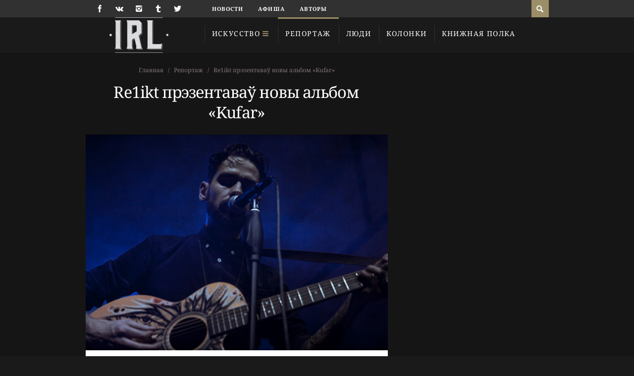

--- FILE ---
content_type: text/html; charset=utf-8
request_url: https://irl.by/reportage/re1ikt-kufar.html
body_size: 12001
content:
<!DOCTYPE html>

<html lang="ru-RU">

	<head>
		<meta name='robots' content='index, follow, max-image-preview:large, max-snippet:-1, max-video-preview:-1' />
	<style>img:is([sizes="auto" i], [sizes^="auto," i]) { contain-intrinsic-size: 3000px 1500px }</style>
	<meta charset='UTF-8' />
<meta name='viewport' content='width=device-width, initial-scale=1, maximum-scale=3' />
<meta name='dcterms.audience' content='Global' />

	<!-- This site is optimized with the Yoast SEO plugin v25.3 - https://yoast.com/wordpress/plugins/seo/ -->
	<title>Re1ikt прэзентаваў новы альбом &quot;Kufar&quot; | IRL.BY</title>
	<link rel="canonical" href="https://irl.by/reportage/re1ikt-kufar.html" />
	<meta property="og:locale" content="ru_RU" />
	<meta property="og:type" content="article" />
	<meta property="og:title" content="Re1ikt прэзентаваў новы альбом &quot;Kufar&quot; | IRL.BY" />
	<meta property="og:description" content="Фотасправаздача з канцэрта ад Дар&#039;і Лабанавай." />
	<meta property="og:url" content="https://irl.by/reportage/re1ikt-kufar.html" />
	<meta property="og:site_name" content="IRL.BY" />
	<meta property="article:published_time" content="2016-12-12T17:21:25+00:00" />
	<meta property="article:modified_time" content="2017-01-21T04:09:47+00:00" />
	<meta property="og:image" content="https://irl.by/wp-content/uploads/2016/12/IMG_3638-Kopirovat-1.jpg" />
	<meta property="og:image:width" content="1120" />
	<meta property="og:image:height" content="800" />
	<meta property="og:image:type" content="image/jpeg" />
	<meta name="author" content="Дарья Лобанова" />
	<meta name="twitter:card" content="summary_large_image" />
	<meta name="twitter:label1" content="Написано автором" />
	<meta name="twitter:data1" content="Дарья Лобанова" />
	<script type="application/ld+json" class="yoast-schema-graph">{"@context":"https://schema.org","@graph":[{"@type":"Article","@id":"https://irl.by/reportage/re1ikt-kufar.html#article","isPartOf":{"@id":"https://irl.by/reportage/re1ikt-kufar.html"},"author":{"name":"Дарья Лобанова","@id":"https://irl.by/#/schema/person/84dc8c4901732a397517eba4e4540d6d"},"headline":"Re1ikt прэзентаваў новы альбом &#171;Kufar&#187;","datePublished":"2016-12-12T17:21:25+00:00","dateModified":"2017-01-21T04:09:47+00:00","mainEntityOfPage":{"@id":"https://irl.by/reportage/re1ikt-kufar.html"},"wordCount":26,"publisher":{"@id":"https://irl.by/#organization"},"image":{"@id":"https://irl.by/reportage/re1ikt-kufar.html#primaryimage"},"thumbnailUrl":"https://irl.by/wp-content/uploads/2016/12/IMG_3638-Kopirovat-1.jpg","keywords":["Концерт","Рок","Фотографии","Фоторепортаж"],"articleSection":["Репортаж"],"inLanguage":"ru-RU"},{"@type":"WebPage","@id":"https://irl.by/reportage/re1ikt-kufar.html","url":"https://irl.by/reportage/re1ikt-kufar.html","name":"Re1ikt прэзентаваў новы альбом \"Kufar\" | IRL.BY","isPartOf":{"@id":"https://irl.by/#website"},"primaryImageOfPage":{"@id":"https://irl.by/reportage/re1ikt-kufar.html#primaryimage"},"image":{"@id":"https://irl.by/reportage/re1ikt-kufar.html#primaryimage"},"thumbnailUrl":"https://irl.by/wp-content/uploads/2016/12/IMG_3638-Kopirovat-1.jpg","datePublished":"2016-12-12T17:21:25+00:00","dateModified":"2017-01-21T04:09:47+00:00","breadcrumb":{"@id":"https://irl.by/reportage/re1ikt-kufar.html#breadcrumb"},"inLanguage":"ru-RU","potentialAction":[{"@type":"ReadAction","target":["https://irl.by/reportage/re1ikt-kufar.html"]}]},{"@type":"ImageObject","inLanguage":"ru-RU","@id":"https://irl.by/reportage/re1ikt-kufar.html#primaryimage","url":"https://irl.by/wp-content/uploads/2016/12/IMG_3638-Kopirovat-1.jpg","contentUrl":"https://irl.by/wp-content/uploads/2016/12/IMG_3638-Kopirovat-1.jpg","width":1120,"height":800},{"@type":"BreadcrumbList","@id":"https://irl.by/reportage/re1ikt-kufar.html#breadcrumb","itemListElement":[{"@type":"ListItem","position":1,"name":"Главная","item":"https://irl.by/"},{"@type":"ListItem","position":2,"name":"Репортаж","item":"https://irl.by/reportage"},{"@type":"ListItem","position":3,"name":"Re1ikt прэзентаваў новы альбом &#171;Kufar&#187;"}]},{"@type":"WebSite","@id":"https://irl.by/#website","url":"https://irl.by/","name":"IRL.BY","description":"Журнал о культуре","publisher":{"@id":"https://irl.by/#organization"},"potentialAction":[{"@type":"SearchAction","target":{"@type":"EntryPoint","urlTemplate":"https://irl.by/?s={search_term_string}"},"query-input":{"@type":"PropertyValueSpecification","valueRequired":true,"valueName":"search_term_string"}}],"inLanguage":"ru-RU"},{"@type":"Organization","@id":"https://irl.by/#organization","name":"IRL.BY","url":"https://irl.by/","logo":{"@type":"ImageObject","inLanguage":"ru-RU","@id":"https://irl.by/#/schema/logo/image/","url":"https://irl.by/wp-content/uploads/2015/05/logo2x.png","contentUrl":"https://irl.by/wp-content/uploads/2015/05/logo2x.png","width":239,"height":144,"caption":"IRL.BY"},"image":{"@id":"https://irl.by/#/schema/logo/image/"}},{"@type":"Person","@id":"https://irl.by/#/schema/person/84dc8c4901732a397517eba4e4540d6d","name":"Дарья Лобанова","image":{"@type":"ImageObject","inLanguage":"ru-RU","@id":"https://irl.by/#/schema/person/image/","url":"https://irl.by/wp-content/uploads/avatars/7/17100c3b3f66a008531ed2fd2e9fb0cf-bpfull.jpg","contentUrl":"https://irl.by/wp-content/uploads/avatars/7/17100c3b3f66a008531ed2fd2e9fb0cf-bpfull.jpg","caption":"Дарья Лобанова"},"sameAs":["https://darya-lobanova.blogspot.com/"],"url":"https://irl.by/author/darya-lobanova"}]}</script>
	<!-- / Yoast SEO plugin. -->


<link rel='dns-prefetch' href='//fonts.googleapis.com' />
<link rel="alternate" type="application/rss+xml" title="IRL.BY &raquo; Лента" href="https://irl.by/feed" />
<link rel="alternate" type="application/rss+xml" title="IRL.BY &raquo; Лента комментариев" href="https://irl.by/comments/feed" />
<script type="text/javascript">
/* <![CDATA[ */
window._wpemojiSettings = {"baseUrl":"https:\/\/s.w.org\/images\/core\/emoji\/15.1.0\/72x72\/","ext":".png","svgUrl":"https:\/\/s.w.org\/images\/core\/emoji\/15.1.0\/svg\/","svgExt":".svg","source":{"concatemoji":"https:\/\/irl.by\/wp-includes\/js\/wp-emoji-release.min.js?ver=6.8.1"}};
/*! This file is auto-generated */
!function(i,n){var o,s,e;function c(e){try{var t={supportTests:e,timestamp:(new Date).valueOf()};sessionStorage.setItem(o,JSON.stringify(t))}catch(e){}}function p(e,t,n){e.clearRect(0,0,e.canvas.width,e.canvas.height),e.fillText(t,0,0);var t=new Uint32Array(e.getImageData(0,0,e.canvas.width,e.canvas.height).data),r=(e.clearRect(0,0,e.canvas.width,e.canvas.height),e.fillText(n,0,0),new Uint32Array(e.getImageData(0,0,e.canvas.width,e.canvas.height).data));return t.every(function(e,t){return e===r[t]})}function u(e,t,n){switch(t){case"flag":return n(e,"\ud83c\udff3\ufe0f\u200d\u26a7\ufe0f","\ud83c\udff3\ufe0f\u200b\u26a7\ufe0f")?!1:!n(e,"\ud83c\uddfa\ud83c\uddf3","\ud83c\uddfa\u200b\ud83c\uddf3")&&!n(e,"\ud83c\udff4\udb40\udc67\udb40\udc62\udb40\udc65\udb40\udc6e\udb40\udc67\udb40\udc7f","\ud83c\udff4\u200b\udb40\udc67\u200b\udb40\udc62\u200b\udb40\udc65\u200b\udb40\udc6e\u200b\udb40\udc67\u200b\udb40\udc7f");case"emoji":return!n(e,"\ud83d\udc26\u200d\ud83d\udd25","\ud83d\udc26\u200b\ud83d\udd25")}return!1}function f(e,t,n){var r="undefined"!=typeof WorkerGlobalScope&&self instanceof WorkerGlobalScope?new OffscreenCanvas(300,150):i.createElement("canvas"),a=r.getContext("2d",{willReadFrequently:!0}),o=(a.textBaseline="top",a.font="600 32px Arial",{});return e.forEach(function(e){o[e]=t(a,e,n)}),o}function t(e){var t=i.createElement("script");t.src=e,t.defer=!0,i.head.appendChild(t)}"undefined"!=typeof Promise&&(o="wpEmojiSettingsSupports",s=["flag","emoji"],n.supports={everything:!0,everythingExceptFlag:!0},e=new Promise(function(e){i.addEventListener("DOMContentLoaded",e,{once:!0})}),new Promise(function(t){var n=function(){try{var e=JSON.parse(sessionStorage.getItem(o));if("object"==typeof e&&"number"==typeof e.timestamp&&(new Date).valueOf()<e.timestamp+604800&&"object"==typeof e.supportTests)return e.supportTests}catch(e){}return null}();if(!n){if("undefined"!=typeof Worker&&"undefined"!=typeof OffscreenCanvas&&"undefined"!=typeof URL&&URL.createObjectURL&&"undefined"!=typeof Blob)try{var e="postMessage("+f.toString()+"("+[JSON.stringify(s),u.toString(),p.toString()].join(",")+"));",r=new Blob([e],{type:"text/javascript"}),a=new Worker(URL.createObjectURL(r),{name:"wpTestEmojiSupports"});return void(a.onmessage=function(e){c(n=e.data),a.terminate(),t(n)})}catch(e){}c(n=f(s,u,p))}t(n)}).then(function(e){for(var t in e)n.supports[t]=e[t],n.supports.everything=n.supports.everything&&n.supports[t],"flag"!==t&&(n.supports.everythingExceptFlag=n.supports.everythingExceptFlag&&n.supports[t]);n.supports.everythingExceptFlag=n.supports.everythingExceptFlag&&!n.supports.flag,n.DOMReady=!1,n.readyCallback=function(){n.DOMReady=!0}}).then(function(){return e}).then(function(){var e;n.supports.everything||(n.readyCallback(),(e=n.source||{}).concatemoji?t(e.concatemoji):e.wpemoji&&e.twemoji&&(t(e.twemoji),t(e.wpemoji)))}))}((window,document),window._wpemojiSettings);
/* ]]> */
</script>
<style id='wp-emoji-styles-inline-css' type='text/css'>

	img.wp-smiley, img.emoji {
		display: inline !important;
		border: none !important;
		box-shadow: none !important;
		height: 1em !important;
		width: 1em !important;
		margin: 0 0.07em !important;
		vertical-align: -0.1em !important;
		background: none !important;
		padding: 0 !important;
	}
</style>
<link rel='stylesheet' id='wp-block-library-css' href='https://irl.by/wp-includes/css/dist/block-library/style.min.css?ver=6.8.1' type='text/css' media='all' />
<style id='classic-theme-styles-inline-css' type='text/css'>
/*! This file is auto-generated */
.wp-block-button__link{color:#fff;background-color:#32373c;border-radius:9999px;box-shadow:none;text-decoration:none;padding:calc(.667em + 2px) calc(1.333em + 2px);font-size:1.125em}.wp-block-file__button{background:#32373c;color:#fff;text-decoration:none}
</style>
<style id='bp-login-form-style-inline-css' type='text/css'>
.widget_bp_core_login_widget .bp-login-widget-user-avatar{float:left}.widget_bp_core_login_widget .bp-login-widget-user-links{margin-left:70px}#bp-login-widget-form label{display:block;font-weight:600;margin:15px 0 5px;width:auto}#bp-login-widget-form input[type=password],#bp-login-widget-form input[type=text]{background-color:#fafafa;border:1px solid #d6d6d6;border-radius:0;font:inherit;font-size:100%;padding:.5em;width:100%}#bp-login-widget-form .bp-login-widget-register-link,#bp-login-widget-form .login-submit{display:inline;width:-moz-fit-content;width:fit-content}#bp-login-widget-form .bp-login-widget-register-link{margin-left:1em}#bp-login-widget-form .bp-login-widget-register-link a{filter:invert(1)}#bp-login-widget-form .bp-login-widget-pwd-link{font-size:80%}

</style>
<style id='bp-member-style-inline-css' type='text/css'>
[data-type="bp/member"] input.components-placeholder__input{border:1px solid #757575;border-radius:2px;flex:1 1 auto;padding:6px 8px}.bp-block-member{position:relative}.bp-block-member .member-content{display:flex}.bp-block-member .user-nicename{display:block}.bp-block-member .user-nicename a{border:none;color:currentColor;text-decoration:none}.bp-block-member .bp-profile-button{width:100%}.bp-block-member .bp-profile-button a.button{bottom:10px;display:inline-block;margin:18px 0 0;position:absolute;right:0}.bp-block-member.has-cover .item-header-avatar,.bp-block-member.has-cover .member-content,.bp-block-member.has-cover .member-description{z-index:2}.bp-block-member.has-cover .member-content,.bp-block-member.has-cover .member-description{padding-top:75px}.bp-block-member.has-cover .bp-member-cover-image{background-color:#c5c5c5;background-position:top;background-repeat:no-repeat;background-size:cover;border:0;display:block;height:150px;left:0;margin:0;padding:0;position:absolute;top:0;width:100%;z-index:1}.bp-block-member img.avatar{height:auto;width:auto}.bp-block-member.avatar-none .item-header-avatar{display:none}.bp-block-member.avatar-none.has-cover{min-height:200px}.bp-block-member.avatar-full{min-height:150px}.bp-block-member.avatar-full .item-header-avatar{width:180px}.bp-block-member.avatar-thumb .member-content{align-items:center;min-height:50px}.bp-block-member.avatar-thumb .item-header-avatar{width:70px}.bp-block-member.avatar-full.has-cover{min-height:300px}.bp-block-member.avatar-full.has-cover .item-header-avatar{width:200px}.bp-block-member.avatar-full.has-cover img.avatar{background:#fffc;border:2px solid #fff;margin-left:20px}.bp-block-member.avatar-thumb.has-cover .item-header-avatar{padding-top:75px}.entry .entry-content .bp-block-member .user-nicename a{border:none;color:currentColor;text-decoration:none}

</style>
<style id='bp-members-style-inline-css' type='text/css'>
[data-type="bp/members"] .components-placeholder.is-appender{min-height:0}[data-type="bp/members"] .components-placeholder.is-appender .components-placeholder__label:empty{display:none}[data-type="bp/members"] .components-placeholder input.components-placeholder__input{border:1px solid #757575;border-radius:2px;flex:1 1 auto;padding:6px 8px}[data-type="bp/members"].avatar-none .member-description{width:calc(100% - 44px)}[data-type="bp/members"].avatar-full .member-description{width:calc(100% - 224px)}[data-type="bp/members"].avatar-thumb .member-description{width:calc(100% - 114px)}[data-type="bp/members"] .member-content{position:relative}[data-type="bp/members"] .member-content .is-right{position:absolute;right:2px;top:2px}[data-type="bp/members"] .columns-2 .member-content .member-description,[data-type="bp/members"] .columns-3 .member-content .member-description,[data-type="bp/members"] .columns-4 .member-content .member-description{padding-left:44px;width:calc(100% - 44px)}[data-type="bp/members"] .columns-3 .is-right{right:-10px}[data-type="bp/members"] .columns-4 .is-right{right:-50px}.bp-block-members.is-grid{display:flex;flex-wrap:wrap;padding:0}.bp-block-members.is-grid .member-content{margin:0 1.25em 1.25em 0;width:100%}@media(min-width:600px){.bp-block-members.columns-2 .member-content{width:calc(50% - .625em)}.bp-block-members.columns-2 .member-content:nth-child(2n){margin-right:0}.bp-block-members.columns-3 .member-content{width:calc(33.33333% - .83333em)}.bp-block-members.columns-3 .member-content:nth-child(3n){margin-right:0}.bp-block-members.columns-4 .member-content{width:calc(25% - .9375em)}.bp-block-members.columns-4 .member-content:nth-child(4n){margin-right:0}}.bp-block-members .member-content{display:flex;flex-direction:column;padding-bottom:1em;text-align:center}.bp-block-members .member-content .item-header-avatar,.bp-block-members .member-content .member-description{width:100%}.bp-block-members .member-content .item-header-avatar{margin:0 auto}.bp-block-members .member-content .item-header-avatar img.avatar{display:inline-block}@media(min-width:600px){.bp-block-members .member-content{flex-direction:row;text-align:left}.bp-block-members .member-content .item-header-avatar,.bp-block-members .member-content .member-description{width:auto}.bp-block-members .member-content .item-header-avatar{margin:0}}.bp-block-members .member-content .user-nicename{display:block}.bp-block-members .member-content .user-nicename a{border:none;color:currentColor;text-decoration:none}.bp-block-members .member-content time{color:#767676;display:block;font-size:80%}.bp-block-members.avatar-none .item-header-avatar{display:none}.bp-block-members.avatar-full{min-height:190px}.bp-block-members.avatar-full .item-header-avatar{width:180px}.bp-block-members.avatar-thumb .member-content{min-height:80px}.bp-block-members.avatar-thumb .item-header-avatar{width:70px}.bp-block-members.columns-2 .member-content,.bp-block-members.columns-3 .member-content,.bp-block-members.columns-4 .member-content{display:block;text-align:center}.bp-block-members.columns-2 .member-content .item-header-avatar,.bp-block-members.columns-3 .member-content .item-header-avatar,.bp-block-members.columns-4 .member-content .item-header-avatar{margin:0 auto}.bp-block-members img.avatar{height:auto;max-width:-moz-fit-content;max-width:fit-content;width:auto}.bp-block-members .member-content.has-activity{align-items:center}.bp-block-members .member-content.has-activity .item-header-avatar{padding-right:1em}.bp-block-members .member-content.has-activity .wp-block-quote{margin-bottom:0;text-align:left}.bp-block-members .member-content.has-activity .wp-block-quote cite a,.entry .entry-content .bp-block-members .user-nicename a{border:none;color:currentColor;text-decoration:none}

</style>
<style id='bp-dynamic-members-style-inline-css' type='text/css'>
.bp-dynamic-block-container .item-options{font-size:.5em;margin:0 0 1em;padding:1em 0}.bp-dynamic-block-container .item-options a.selected{font-weight:600}.bp-dynamic-block-container ul.item-list{list-style:none;margin:1em 0;padding-left:0}.bp-dynamic-block-container ul.item-list li{margin-bottom:1em}.bp-dynamic-block-container ul.item-list li:after,.bp-dynamic-block-container ul.item-list li:before{content:" ";display:table}.bp-dynamic-block-container ul.item-list li:after{clear:both}.bp-dynamic-block-container ul.item-list li .item-avatar{float:left;width:60px}.bp-dynamic-block-container ul.item-list li .item{margin-left:70px}

</style>
<style id='bp-online-members-style-inline-css' type='text/css'>
.widget_bp_core_whos_online_widget .avatar-block,[data-type="bp/online-members"] .avatar-block{display:flex;flex-flow:row wrap}.widget_bp_core_whos_online_widget .avatar-block img,[data-type="bp/online-members"] .avatar-block img{margin:.5em}

</style>
<style id='bp-active-members-style-inline-css' type='text/css'>
.widget_bp_core_recently_active_widget .avatar-block,[data-type="bp/active-members"] .avatar-block{display:flex;flex-flow:row wrap}.widget_bp_core_recently_active_widget .avatar-block img,[data-type="bp/active-members"] .avatar-block img{margin:.5em}

</style>
<style id='global-styles-inline-css' type='text/css'>
:root{--wp--preset--aspect-ratio--square: 1;--wp--preset--aspect-ratio--4-3: 4/3;--wp--preset--aspect-ratio--3-4: 3/4;--wp--preset--aspect-ratio--3-2: 3/2;--wp--preset--aspect-ratio--2-3: 2/3;--wp--preset--aspect-ratio--16-9: 16/9;--wp--preset--aspect-ratio--9-16: 9/16;--wp--preset--color--black: #000000;--wp--preset--color--cyan-bluish-gray: #abb8c3;--wp--preset--color--white: #ffffff;--wp--preset--color--pale-pink: #f78da7;--wp--preset--color--vivid-red: #cf2e2e;--wp--preset--color--luminous-vivid-orange: #ff6900;--wp--preset--color--luminous-vivid-amber: #fcb900;--wp--preset--color--light-green-cyan: #7bdcb5;--wp--preset--color--vivid-green-cyan: #00d084;--wp--preset--color--pale-cyan-blue: #8ed1fc;--wp--preset--color--vivid-cyan-blue: #0693e3;--wp--preset--color--vivid-purple: #9b51e0;--wp--preset--gradient--vivid-cyan-blue-to-vivid-purple: linear-gradient(135deg,rgba(6,147,227,1) 0%,rgb(155,81,224) 100%);--wp--preset--gradient--light-green-cyan-to-vivid-green-cyan: linear-gradient(135deg,rgb(122,220,180) 0%,rgb(0,208,130) 100%);--wp--preset--gradient--luminous-vivid-amber-to-luminous-vivid-orange: linear-gradient(135deg,rgba(252,185,0,1) 0%,rgba(255,105,0,1) 100%);--wp--preset--gradient--luminous-vivid-orange-to-vivid-red: linear-gradient(135deg,rgba(255,105,0,1) 0%,rgb(207,46,46) 100%);--wp--preset--gradient--very-light-gray-to-cyan-bluish-gray: linear-gradient(135deg,rgb(238,238,238) 0%,rgb(169,184,195) 100%);--wp--preset--gradient--cool-to-warm-spectrum: linear-gradient(135deg,rgb(74,234,220) 0%,rgb(151,120,209) 20%,rgb(207,42,186) 40%,rgb(238,44,130) 60%,rgb(251,105,98) 80%,rgb(254,248,76) 100%);--wp--preset--gradient--blush-light-purple: linear-gradient(135deg,rgb(255,206,236) 0%,rgb(152,150,240) 100%);--wp--preset--gradient--blush-bordeaux: linear-gradient(135deg,rgb(254,205,165) 0%,rgb(254,45,45) 50%,rgb(107,0,62) 100%);--wp--preset--gradient--luminous-dusk: linear-gradient(135deg,rgb(255,203,112) 0%,rgb(199,81,192) 50%,rgb(65,88,208) 100%);--wp--preset--gradient--pale-ocean: linear-gradient(135deg,rgb(255,245,203) 0%,rgb(182,227,212) 50%,rgb(51,167,181) 100%);--wp--preset--gradient--electric-grass: linear-gradient(135deg,rgb(202,248,128) 0%,rgb(113,206,126) 100%);--wp--preset--gradient--midnight: linear-gradient(135deg,rgb(2,3,129) 0%,rgb(40,116,252) 100%);--wp--preset--font-size--small: 13px;--wp--preset--font-size--medium: 20px;--wp--preset--font-size--large: 36px;--wp--preset--font-size--x-large: 42px;--wp--preset--spacing--20: 0.44rem;--wp--preset--spacing--30: 0.67rem;--wp--preset--spacing--40: 1rem;--wp--preset--spacing--50: 1.5rem;--wp--preset--spacing--60: 2.25rem;--wp--preset--spacing--70: 3.38rem;--wp--preset--spacing--80: 5.06rem;--wp--preset--shadow--natural: 6px 6px 9px rgba(0, 0, 0, 0.2);--wp--preset--shadow--deep: 12px 12px 50px rgba(0, 0, 0, 0.4);--wp--preset--shadow--sharp: 6px 6px 0px rgba(0, 0, 0, 0.2);--wp--preset--shadow--outlined: 6px 6px 0px -3px rgba(255, 255, 255, 1), 6px 6px rgba(0, 0, 0, 1);--wp--preset--shadow--crisp: 6px 6px 0px rgba(0, 0, 0, 1);}:where(.is-layout-flex){gap: 0.5em;}:where(.is-layout-grid){gap: 0.5em;}body .is-layout-flex{display: flex;}.is-layout-flex{flex-wrap: wrap;align-items: center;}.is-layout-flex > :is(*, div){margin: 0;}body .is-layout-grid{display: grid;}.is-layout-grid > :is(*, div){margin: 0;}:where(.wp-block-columns.is-layout-flex){gap: 2em;}:where(.wp-block-columns.is-layout-grid){gap: 2em;}:where(.wp-block-post-template.is-layout-flex){gap: 1.25em;}:where(.wp-block-post-template.is-layout-grid){gap: 1.25em;}.has-black-color{color: var(--wp--preset--color--black) !important;}.has-cyan-bluish-gray-color{color: var(--wp--preset--color--cyan-bluish-gray) !important;}.has-white-color{color: var(--wp--preset--color--white) !important;}.has-pale-pink-color{color: var(--wp--preset--color--pale-pink) !important;}.has-vivid-red-color{color: var(--wp--preset--color--vivid-red) !important;}.has-luminous-vivid-orange-color{color: var(--wp--preset--color--luminous-vivid-orange) !important;}.has-luminous-vivid-amber-color{color: var(--wp--preset--color--luminous-vivid-amber) !important;}.has-light-green-cyan-color{color: var(--wp--preset--color--light-green-cyan) !important;}.has-vivid-green-cyan-color{color: var(--wp--preset--color--vivid-green-cyan) !important;}.has-pale-cyan-blue-color{color: var(--wp--preset--color--pale-cyan-blue) !important;}.has-vivid-cyan-blue-color{color: var(--wp--preset--color--vivid-cyan-blue) !important;}.has-vivid-purple-color{color: var(--wp--preset--color--vivid-purple) !important;}.has-black-background-color{background-color: var(--wp--preset--color--black) !important;}.has-cyan-bluish-gray-background-color{background-color: var(--wp--preset--color--cyan-bluish-gray) !important;}.has-white-background-color{background-color: var(--wp--preset--color--white) !important;}.has-pale-pink-background-color{background-color: var(--wp--preset--color--pale-pink) !important;}.has-vivid-red-background-color{background-color: var(--wp--preset--color--vivid-red) !important;}.has-luminous-vivid-orange-background-color{background-color: var(--wp--preset--color--luminous-vivid-orange) !important;}.has-luminous-vivid-amber-background-color{background-color: var(--wp--preset--color--luminous-vivid-amber) !important;}.has-light-green-cyan-background-color{background-color: var(--wp--preset--color--light-green-cyan) !important;}.has-vivid-green-cyan-background-color{background-color: var(--wp--preset--color--vivid-green-cyan) !important;}.has-pale-cyan-blue-background-color{background-color: var(--wp--preset--color--pale-cyan-blue) !important;}.has-vivid-cyan-blue-background-color{background-color: var(--wp--preset--color--vivid-cyan-blue) !important;}.has-vivid-purple-background-color{background-color: var(--wp--preset--color--vivid-purple) !important;}.has-black-border-color{border-color: var(--wp--preset--color--black) !important;}.has-cyan-bluish-gray-border-color{border-color: var(--wp--preset--color--cyan-bluish-gray) !important;}.has-white-border-color{border-color: var(--wp--preset--color--white) !important;}.has-pale-pink-border-color{border-color: var(--wp--preset--color--pale-pink) !important;}.has-vivid-red-border-color{border-color: var(--wp--preset--color--vivid-red) !important;}.has-luminous-vivid-orange-border-color{border-color: var(--wp--preset--color--luminous-vivid-orange) !important;}.has-luminous-vivid-amber-border-color{border-color: var(--wp--preset--color--luminous-vivid-amber) !important;}.has-light-green-cyan-border-color{border-color: var(--wp--preset--color--light-green-cyan) !important;}.has-vivid-green-cyan-border-color{border-color: var(--wp--preset--color--vivid-green-cyan) !important;}.has-pale-cyan-blue-border-color{border-color: var(--wp--preset--color--pale-cyan-blue) !important;}.has-vivid-cyan-blue-border-color{border-color: var(--wp--preset--color--vivid-cyan-blue) !important;}.has-vivid-purple-border-color{border-color: var(--wp--preset--color--vivid-purple) !important;}.has-vivid-cyan-blue-to-vivid-purple-gradient-background{background: var(--wp--preset--gradient--vivid-cyan-blue-to-vivid-purple) !important;}.has-light-green-cyan-to-vivid-green-cyan-gradient-background{background: var(--wp--preset--gradient--light-green-cyan-to-vivid-green-cyan) !important;}.has-luminous-vivid-amber-to-luminous-vivid-orange-gradient-background{background: var(--wp--preset--gradient--luminous-vivid-amber-to-luminous-vivid-orange) !important;}.has-luminous-vivid-orange-to-vivid-red-gradient-background{background: var(--wp--preset--gradient--luminous-vivid-orange-to-vivid-red) !important;}.has-very-light-gray-to-cyan-bluish-gray-gradient-background{background: var(--wp--preset--gradient--very-light-gray-to-cyan-bluish-gray) !important;}.has-cool-to-warm-spectrum-gradient-background{background: var(--wp--preset--gradient--cool-to-warm-spectrum) !important;}.has-blush-light-purple-gradient-background{background: var(--wp--preset--gradient--blush-light-purple) !important;}.has-blush-bordeaux-gradient-background{background: var(--wp--preset--gradient--blush-bordeaux) !important;}.has-luminous-dusk-gradient-background{background: var(--wp--preset--gradient--luminous-dusk) !important;}.has-pale-ocean-gradient-background{background: var(--wp--preset--gradient--pale-ocean) !important;}.has-electric-grass-gradient-background{background: var(--wp--preset--gradient--electric-grass) !important;}.has-midnight-gradient-background{background: var(--wp--preset--gradient--midnight) !important;}.has-small-font-size{font-size: var(--wp--preset--font-size--small) !important;}.has-medium-font-size{font-size: var(--wp--preset--font-size--medium) !important;}.has-large-font-size{font-size: var(--wp--preset--font-size--large) !important;}.has-x-large-font-size{font-size: var(--wp--preset--font-size--x-large) !important;}
:where(.wp-block-post-template.is-layout-flex){gap: 1.25em;}:where(.wp-block-post-template.is-layout-grid){gap: 1.25em;}
:where(.wp-block-columns.is-layout-flex){gap: 2em;}:where(.wp-block-columns.is-layout-grid){gap: 2em;}
:root :where(.wp-block-pullquote){font-size: 1.5em;line-height: 1.6;}
</style>
<style type="text/css">@font-face {font-family:Noto Serif;font-style:normal;font-weight:400;src:url(/cf-fonts/s/noto-serif/5.0.18/vietnamese/400/normal.woff2);unicode-range:U+0102-0103,U+0110-0111,U+0128-0129,U+0168-0169,U+01A0-01A1,U+01AF-01B0,U+0300-0301,U+0303-0304,U+0308-0309,U+0323,U+0329,U+1EA0-1EF9,U+20AB;font-display:swap;}@font-face {font-family:Noto Serif;font-style:normal;font-weight:400;src:url(/cf-fonts/s/noto-serif/5.0.18/greek-ext/400/normal.woff2);unicode-range:U+1F00-1FFF;font-display:swap;}@font-face {font-family:Noto Serif;font-style:normal;font-weight:400;src:url(/cf-fonts/s/noto-serif/5.0.18/latin/400/normal.woff2);unicode-range:U+0000-00FF,U+0131,U+0152-0153,U+02BB-02BC,U+02C6,U+02DA,U+02DC,U+0304,U+0308,U+0329,U+2000-206F,U+2074,U+20AC,U+2122,U+2191,U+2193,U+2212,U+2215,U+FEFF,U+FFFD;font-display:swap;}@font-face {font-family:Noto Serif;font-style:normal;font-weight:400;src:url(/cf-fonts/s/noto-serif/5.0.18/latin-ext/400/normal.woff2);unicode-range:U+0100-02AF,U+0304,U+0308,U+0329,U+1E00-1E9F,U+1EF2-1EFF,U+2020,U+20A0-20AB,U+20AD-20CF,U+2113,U+2C60-2C7F,U+A720-A7FF;font-display:swap;}@font-face {font-family:Noto Serif;font-style:normal;font-weight:400;src:url(/cf-fonts/s/noto-serif/5.0.18/cyrillic/400/normal.woff2);unicode-range:U+0301,U+0400-045F,U+0490-0491,U+04B0-04B1,U+2116;font-display:swap;}@font-face {font-family:Noto Serif;font-style:normal;font-weight:400;src:url(/cf-fonts/s/noto-serif/5.0.18/cyrillic-ext/400/normal.woff2);unicode-range:U+0460-052F,U+1C80-1C88,U+20B4,U+2DE0-2DFF,U+A640-A69F,U+FE2E-FE2F;font-display:swap;}@font-face {font-family:Noto Serif;font-style:normal;font-weight:400;src:url(/cf-fonts/s/noto-serif/5.0.18/greek/400/normal.woff2);unicode-range:U+0370-03FF;font-display:swap;}@font-face {font-family:Noto Serif;font-style:normal;font-weight:700;src:url(/cf-fonts/s/noto-serif/5.0.18/greek-ext/700/normal.woff2);unicode-range:U+1F00-1FFF;font-display:swap;}@font-face {font-family:Noto Serif;font-style:normal;font-weight:700;src:url(/cf-fonts/s/noto-serif/5.0.18/vietnamese/700/normal.woff2);unicode-range:U+0102-0103,U+0110-0111,U+0128-0129,U+0168-0169,U+01A0-01A1,U+01AF-01B0,U+0300-0301,U+0303-0304,U+0308-0309,U+0323,U+0329,U+1EA0-1EF9,U+20AB;font-display:swap;}@font-face {font-family:Noto Serif;font-style:normal;font-weight:700;src:url(/cf-fonts/s/noto-serif/5.0.18/greek/700/normal.woff2);unicode-range:U+0370-03FF;font-display:swap;}@font-face {font-family:Noto Serif;font-style:normal;font-weight:700;src:url(/cf-fonts/s/noto-serif/5.0.18/cyrillic-ext/700/normal.woff2);unicode-range:U+0460-052F,U+1C80-1C88,U+20B4,U+2DE0-2DFF,U+A640-A69F,U+FE2E-FE2F;font-display:swap;}@font-face {font-family:Noto Serif;font-style:normal;font-weight:700;src:url(/cf-fonts/s/noto-serif/5.0.18/latin/700/normal.woff2);unicode-range:U+0000-00FF,U+0131,U+0152-0153,U+02BB-02BC,U+02C6,U+02DA,U+02DC,U+0304,U+0308,U+0329,U+2000-206F,U+2074,U+20AC,U+2122,U+2191,U+2193,U+2212,U+2215,U+FEFF,U+FFFD;font-display:swap;}@font-face {font-family:Noto Serif;font-style:normal;font-weight:700;src:url(/cf-fonts/s/noto-serif/5.0.18/latin-ext/700/normal.woff2);unicode-range:U+0100-02AF,U+0304,U+0308,U+0329,U+1E00-1E9F,U+1EF2-1EFF,U+2020,U+20A0-20AB,U+20AD-20CF,U+2113,U+2C60-2C7F,U+A720-A7FF;font-display:swap;}@font-face {font-family:Noto Serif;font-style:normal;font-weight:700;src:url(/cf-fonts/s/noto-serif/5.0.18/cyrillic/700/normal.woff2);unicode-range:U+0301,U+0400-045F,U+0490-0491,U+04B0-04B1,U+2116;font-display:swap;}</style>
<link rel='stylesheet' id='st-shortcodes-css-css' href='https://irl.by/wp-content/themes/Dizzy/assets/css/shortcodes.css' type='text/css' media='all' />
<link rel='stylesheet' id='prettyPhoto-css' href='https://irl.by/wp-content/plugins/stkit/components/lightbox/assets/css/prettyPhoto.css' type='text/css' media='screen' />
<link rel='stylesheet' id='parent-style-css' href='https://irl.by/wp-content/themes/Dizzy/style.css?ver=6.8.1' type='text/css' media='all' />
<link rel='stylesheet' id='st-style-css' href='https://irl.by/wp-content/themes/Dizzy_child/style.css' type='text/css' media='all' />
<link rel='stylesheet' id='mediaelement-css' href='https://irl.by/wp-content/plugins/stkit/assets/plugins/mediaelement/mediaelementplayer.min.css' type='text/css' media='all' />
<link rel='stylesheet' id='st-responsive-css' href='https://irl.by/wp-content/themes/Dizzy/assets/css/responsive.css' type='text/css' media='all' />
<link rel='stylesheet' id='st-dark-css' href='https://irl.by/wp-content/themes/Dizzy/assets/css/alt/dark.css' type='text/css' media='screen' />
<link rel='stylesheet' id='st-custom-css' href='https://irl.by/wp-content/uploads/dizzy_custom.css' type='text/css' media='screen' />
<script type="text/javascript" src="https://irl.by/wp-includes/js/jquery/jquery.min.js?ver=3.7.1" id="jquery-core-js"></script>
<script type="text/javascript" src="https://irl.by/wp-includes/js/jquery/jquery-migrate.min.js?ver=3.4.1" id="jquery-migrate-js"></script>
<link rel="https://api.w.org/" href="https://irl.by/wp-json/" /><link rel="alternate" title="JSON" type="application/json" href="https://irl.by/wp-json/wp/v2/posts/9046" /><link rel="EditURI" type="application/rsd+xml" title="RSD" href="https://irl.by/xmlrpc.php?rsd" />
<meta name="generator" content="WordPress 6.8.1" />
<link rel='shortlink' href='https://irl.by/?p=9046' />
<link rel="alternate" title="oEmbed (JSON)" type="application/json+oembed" href="https://irl.by/wp-json/oembed/1.0/embed?url=https%3A%2F%2Firl.by%2Freportage%2Fre1ikt-kufar.html" />
<link rel="alternate" title="oEmbed (XML)" type="text/xml+oembed" href="https://irl.by/wp-json/oembed/1.0/embed?url=https%3A%2F%2Firl.by%2Freportage%2Fre1ikt-kufar.html&#038;format=xml" />

	<script type="text/javascript">var ajaxurl = 'https://irl.by/wp-admin/admin-ajax.php';</script>

<meta name="theme-color" content="#1a1a1a"/><script async defer data-domains="irl.by" data-website-id="c28642f1-9eec-4b1a-ba74-56383bd76f0b" src="https://stats.usoltsev.xyz/__/get.js"></script><link rel='Shortcut Icon' href='/wp-content/uploads/2018/07/favicon.ico' type='image/x-icon' />
<!--[if IE 8 ]><div id="ie8-detect"></div><![endif]-->
<!--[if IE 9 ]><div id="ie9-detect"></div><![endif]-->
	</head>

	<body class="bp-legacy wp-singular post-template-default single single-post postid-9046 single-format-standard wp-theme-Dizzy wp-child-theme-Dizzy_child hidpi-on dark font-st unknown">
			<div id="layout">

			<div id="header">

				<div id="header-layout-2">

					<div id="header-holder-2">

						<div class="icons-social">
<a id="icon-Facebook" class="tooltip" title="Facebook" href="https://irl.by/go?https://www.facebook.com/irlby" target="_blank"><!-- --></a>
<a id="icon-VK" class="tooltip" title="VK" href="https://irl.by/go?https://vk.com/irlby" target="_blank"><!-- --></a>
<a id="icon-Instagram" class="tooltip" title="Instagram" href="https://irl.by/go?https://www.instagram.com/irl.by/" target="_blank"><!-- --></a>
<a id="icon-Tumblr" class="tooltip" title="Tumblr" href="https://irl.by/go?https://irlby.tumblr.com" target="_blank"><!-- --></a>
<a id="icon-Twitter" class="tooltip" title="Twitter" href="https://irl.by/go?https://twitter.com/IRLby" target="_blank"><!-- --></a></div><div id="menu-2" class=" "><nav><ul class="menu-2"><li id="menu-item-7216" class="menu-item menu-item-type-custom menu-item-object-custom menu-item-7216"><a href="/news/">Новости</a></li>
<li id="menu-item-7109" class="menu-item menu-item-type-custom menu-item-object-custom menu-item-7109"><a href="/afisha/">Афиша</a></li>
<li id="menu-item-7110" class="menu-item menu-item-type-custom menu-item-object-custom menu-item-7110"><a href="/author/">Авторы</a></li>
</ul></nav></div>
						<form action="https://irl.by/" method="get" role="search" id="search-form-header">
							<span></span>
							<input
								type="text"
								name="s"
								value=""
								placeholder="Search..."
							/>
						</form>

						<div class="clear"><!-- --></div>

					</div><!-- #header-holder-2 -->

				</div><!-- #header-layout-2 -->

				<div id="header-layout">

					
					<div id="header-holder">

						<div id="menu" class="div-as-table ">
							<div>
								<div>

									<div id="logo" class="div-as-table">
										<div>
											<div>
												<h2><a href="https://irl.by"><img src="/wp-content/uploads/2015/11/logo-white-small.png" data-hidpi="https://irl.by/wp-content/themes/Dizzy/assets/images/logo2x.png" alt="IRL.BY"/></a></h2>											</div>
										</div>
									</div><!-- #logo -->

									<span id="menu-select"></span>
									<div id="menu-box" class="div-as-table"><div><div><nav><ul class="menu"><li class="menu-item menu-item-type-taxonomy menu-item-object-category menu-item-has-children"><a  href="https://irl.by/art">Искусство</a>
<ul class="sub-menu">
	<li class="menu-item menu-item-type-taxonomy menu-item-object-category"><a  href="https://irl.by/art/movies">Кино</a></li>
	<li class="menu-item menu-item-type-taxonomy menu-item-object-category"><a  href="https://irl.by/art/literature">Литература</a></li>
	<li class="menu-item menu-item-type-taxonomy menu-item-object-category"><a  href="https://irl.by/art/music">Музыка</a></li>
	<li class="menu-item menu-item-type-taxonomy menu-item-object-category"><a  href="https://irl.by/art/photographs">Фотографии</a></li>
	<li class="menu-item menu-item-type-taxonomy menu-item-object-category"><a  href="https://irl.by/art/games">Игры</a></li>
</ul>
</li>
<li class="menu-item menu-item-type-taxonomy menu-item-object-category current-post-ancestor current-menu-parent current-post-parent"><a  href="https://irl.by/reportage">Репортаж</a></li>
<li class="menu-item menu-item-type-taxonomy menu-item-object-category"><a  href="https://irl.by/people">Люди</a></li>
<li class="menu-item menu-item-type-taxonomy menu-item-object-category"><a  href="https://irl.by/columns">Колонки</a></li>
<li class="menu-item menu-item-type-taxonomy menu-item-object-category"><a  href="https://irl.by/bookshelf">Книжная полка</a></li>
</ul></nav></div></div></div>
									<div class="clear"><!-- --></div>
								</div>
							</div>
						</div><!-- #menu -->

						<div class="clear"><!-- --></div>

					</div><!-- #header-holder -->

				</div><!-- #header-layout -->

			</div><!-- #header -->

			<div id="content-parent">

				
				<div id="content-layout">

					
			<div id="content-holder" class="sidebar-position-right">

				<div id="content-box">

					<div>

						


										<div id="post-9046" class="post-single post-9046 post type-post status-publish format-standard has-post-thumbnail hentry category-reportage tag-kontsert tag-rok tag-photographs tag-fotoreportazh">

											<div class="breadcrumb breadcrumbs"><div class="breadcrumb-yoast"><span><span><a href="https://irl.by/">Главная</a></span>  <span><a href="https://irl.by/reportage">Репортаж</a></span>  <span class="breadcrumb_last" aria-current="page">Re1ikt прэзентаваў новы альбом &#171;Kufar&#187;</span></span></div></div>
													<h1 class="entry-title post-title">Re1ikt прэзентаваў новы альбом &#171;Kufar&#187;
													</h1>

	<div class="st-format-standard-holder"><img width="850" height="607" src="https://irl.by/wp-content/uploads/2016/12/IMG_3638-Kopirovat-1-850x607.jpg" class="size-original featured-image wp-post-image" alt="" data-hidpi="https://irl.by/wp-content/uploads/2016/12/IMG_3638-Kopirovat-1.jpg" />
	</div>

													<div id="article" class="">
														<article>
<p>10 снежня гурт Re1ikt прэзентаваў новы альбом &#171;Kufar&#187; у клубе &#171;Бруге&#187;. Як прайшоў канцэрт, глядзіце на фотаздымках Дар&#8217;і Лабанавай.</p>
<p><img decoding="async" class="alignnone size-full wp-image-9050" src="https://irl.by/wp-content/uploads/2016/12/IMG_3576-Kopirovat.jpg" alt="img_3576-kopirovat" width="1200" height="800" srcset="https://irl.by/wp-content/uploads/2016/12/IMG_3576-Kopirovat.jpg 1200w, https://irl.by/wp-content/uploads/2016/12/IMG_3576-Kopirovat-300x200.jpg 300w, https://irl.by/wp-content/uploads/2016/12/IMG_3576-Kopirovat-768x512.jpg 768w, https://irl.by/wp-content/uploads/2016/12/IMG_3576-Kopirovat-600x400.jpg 600w, https://irl.by/wp-content/uploads/2016/12/IMG_3576-Kopirovat-850x567.jpg 850w, https://irl.by/wp-content/uploads/2016/12/IMG_3576-Kopirovat-262x175.jpg 262w, https://irl.by/wp-content/uploads/2016/12/IMG_3576-Kopirovat-524x349.jpg 524w, https://irl.by/wp-content/uploads/2016/12/IMG_3576-Kopirovat-574x383.jpg 574w, https://irl.by/wp-content/uploads/2016/12/IMG_3576-Kopirovat-1148x765.jpg 1148w" sizes="(max-width: 1200px) 100vw, 1200px" /> <img decoding="async" class="alignnone size-full wp-image-9051" src="https://irl.by/wp-content/uploads/2016/12/IMG_3581-2-Kopirovat.jpg" alt="img_3581-2-kopirovat" width="1200" height="800" srcset="https://irl.by/wp-content/uploads/2016/12/IMG_3581-2-Kopirovat.jpg 1200w, https://irl.by/wp-content/uploads/2016/12/IMG_3581-2-Kopirovat-300x200.jpg 300w, https://irl.by/wp-content/uploads/2016/12/IMG_3581-2-Kopirovat-768x512.jpg 768w, https://irl.by/wp-content/uploads/2016/12/IMG_3581-2-Kopirovat-600x400.jpg 600w, https://irl.by/wp-content/uploads/2016/12/IMG_3581-2-Kopirovat-850x567.jpg 850w, https://irl.by/wp-content/uploads/2016/12/IMG_3581-2-Kopirovat-262x175.jpg 262w, https://irl.by/wp-content/uploads/2016/12/IMG_3581-2-Kopirovat-524x349.jpg 524w, https://irl.by/wp-content/uploads/2016/12/IMG_3581-2-Kopirovat-574x383.jpg 574w, https://irl.by/wp-content/uploads/2016/12/IMG_3581-2-Kopirovat-1148x765.jpg 1148w" sizes="(max-width: 1200px) 100vw, 1200px" /> <img loading="lazy" decoding="async" class="alignnone size-full wp-image-9052" src="https://irl.by/wp-content/uploads/2016/12/IMG_3583-Kopirovat.jpg" alt="img_3583-kopirovat" width="1200" height="800" srcset="https://irl.by/wp-content/uploads/2016/12/IMG_3583-Kopirovat.jpg 1200w, https://irl.by/wp-content/uploads/2016/12/IMG_3583-Kopirovat-300x200.jpg 300w, https://irl.by/wp-content/uploads/2016/12/IMG_3583-Kopirovat-768x512.jpg 768w, https://irl.by/wp-content/uploads/2016/12/IMG_3583-Kopirovat-600x400.jpg 600w, https://irl.by/wp-content/uploads/2016/12/IMG_3583-Kopirovat-850x567.jpg 850w, https://irl.by/wp-content/uploads/2016/12/IMG_3583-Kopirovat-262x175.jpg 262w, https://irl.by/wp-content/uploads/2016/12/IMG_3583-Kopirovat-524x349.jpg 524w, https://irl.by/wp-content/uploads/2016/12/IMG_3583-Kopirovat-574x383.jpg 574w, https://irl.by/wp-content/uploads/2016/12/IMG_3583-Kopirovat-1148x765.jpg 1148w" sizes="auto, (max-width: 1200px) 100vw, 1200px" /> <img loading="lazy" decoding="async" class="alignnone size-full wp-image-9053" src="https://irl.by/wp-content/uploads/2016/12/IMG_3589-Kopirovat.jpg" alt="img_3589-kopirovat" width="1200" height="800" srcset="https://irl.by/wp-content/uploads/2016/12/IMG_3589-Kopirovat.jpg 1200w, https://irl.by/wp-content/uploads/2016/12/IMG_3589-Kopirovat-300x200.jpg 300w, https://irl.by/wp-content/uploads/2016/12/IMG_3589-Kopirovat-768x512.jpg 768w, https://irl.by/wp-content/uploads/2016/12/IMG_3589-Kopirovat-600x400.jpg 600w, https://irl.by/wp-content/uploads/2016/12/IMG_3589-Kopirovat-850x567.jpg 850w, https://irl.by/wp-content/uploads/2016/12/IMG_3589-Kopirovat-262x175.jpg 262w, https://irl.by/wp-content/uploads/2016/12/IMG_3589-Kopirovat-524x349.jpg 524w, https://irl.by/wp-content/uploads/2016/12/IMG_3589-Kopirovat-574x383.jpg 574w, https://irl.by/wp-content/uploads/2016/12/IMG_3589-Kopirovat-1148x765.jpg 1148w" sizes="auto, (max-width: 1200px) 100vw, 1200px" /> <img loading="lazy" decoding="async" class="alignnone size-full wp-image-9054" src="https://irl.by/wp-content/uploads/2016/12/IMG_3591-Kopirovat.jpg" alt="img_3591-kopirovat" width="1200" height="800" srcset="https://irl.by/wp-content/uploads/2016/12/IMG_3591-Kopirovat.jpg 1200w, https://irl.by/wp-content/uploads/2016/12/IMG_3591-Kopirovat-300x200.jpg 300w, https://irl.by/wp-content/uploads/2016/12/IMG_3591-Kopirovat-768x512.jpg 768w, https://irl.by/wp-content/uploads/2016/12/IMG_3591-Kopirovat-600x400.jpg 600w, https://irl.by/wp-content/uploads/2016/12/IMG_3591-Kopirovat-850x567.jpg 850w, https://irl.by/wp-content/uploads/2016/12/IMG_3591-Kopirovat-262x175.jpg 262w, https://irl.by/wp-content/uploads/2016/12/IMG_3591-Kopirovat-524x349.jpg 524w, https://irl.by/wp-content/uploads/2016/12/IMG_3591-Kopirovat-574x383.jpg 574w, https://irl.by/wp-content/uploads/2016/12/IMG_3591-Kopirovat-1148x765.jpg 1148w" sizes="auto, (max-width: 1200px) 100vw, 1200px" /> <img loading="lazy" decoding="async" class="alignnone size-full wp-image-9055" src="https://irl.by/wp-content/uploads/2016/12/IMG_3600-Kopirovat.jpg" alt="img_3600-kopirovat" width="1200" height="800" srcset="https://irl.by/wp-content/uploads/2016/12/IMG_3600-Kopirovat.jpg 1200w, https://irl.by/wp-content/uploads/2016/12/IMG_3600-Kopirovat-300x200.jpg 300w, https://irl.by/wp-content/uploads/2016/12/IMG_3600-Kopirovat-768x512.jpg 768w, https://irl.by/wp-content/uploads/2016/12/IMG_3600-Kopirovat-600x400.jpg 600w, https://irl.by/wp-content/uploads/2016/12/IMG_3600-Kopirovat-850x567.jpg 850w, https://irl.by/wp-content/uploads/2016/12/IMG_3600-Kopirovat-262x175.jpg 262w, https://irl.by/wp-content/uploads/2016/12/IMG_3600-Kopirovat-524x349.jpg 524w, https://irl.by/wp-content/uploads/2016/12/IMG_3600-Kopirovat-574x383.jpg 574w, https://irl.by/wp-content/uploads/2016/12/IMG_3600-Kopirovat-1148x765.jpg 1148w" sizes="auto, (max-width: 1200px) 100vw, 1200px" /> <img loading="lazy" decoding="async" class="alignnone size-full wp-image-9056" src="https://irl.by/wp-content/uploads/2016/12/IMG_3613-Kopirovat.jpg" alt="img_3613-kopirovat" width="1200" height="800" srcset="https://irl.by/wp-content/uploads/2016/12/IMG_3613-Kopirovat.jpg 1200w, https://irl.by/wp-content/uploads/2016/12/IMG_3613-Kopirovat-300x200.jpg 300w, https://irl.by/wp-content/uploads/2016/12/IMG_3613-Kopirovat-768x512.jpg 768w, https://irl.by/wp-content/uploads/2016/12/IMG_3613-Kopirovat-600x400.jpg 600w, https://irl.by/wp-content/uploads/2016/12/IMG_3613-Kopirovat-850x567.jpg 850w, https://irl.by/wp-content/uploads/2016/12/IMG_3613-Kopirovat-262x175.jpg 262w, https://irl.by/wp-content/uploads/2016/12/IMG_3613-Kopirovat-524x349.jpg 524w, https://irl.by/wp-content/uploads/2016/12/IMG_3613-Kopirovat-574x383.jpg 574w, https://irl.by/wp-content/uploads/2016/12/IMG_3613-Kopirovat-1148x765.jpg 1148w" sizes="auto, (max-width: 1200px) 100vw, 1200px" /> <img loading="lazy" decoding="async" class="alignnone size-full wp-image-9057" src="https://irl.by/wp-content/uploads/2016/12/IMG_3624-Kopirovat.jpg" alt="img_3624-kopirovat" width="1200" height="800" srcset="https://irl.by/wp-content/uploads/2016/12/IMG_3624-Kopirovat.jpg 1200w, https://irl.by/wp-content/uploads/2016/12/IMG_3624-Kopirovat-300x200.jpg 300w, https://irl.by/wp-content/uploads/2016/12/IMG_3624-Kopirovat-768x512.jpg 768w, https://irl.by/wp-content/uploads/2016/12/IMG_3624-Kopirovat-600x400.jpg 600w, https://irl.by/wp-content/uploads/2016/12/IMG_3624-Kopirovat-850x567.jpg 850w, https://irl.by/wp-content/uploads/2016/12/IMG_3624-Kopirovat-262x175.jpg 262w, https://irl.by/wp-content/uploads/2016/12/IMG_3624-Kopirovat-524x349.jpg 524w, https://irl.by/wp-content/uploads/2016/12/IMG_3624-Kopirovat-574x383.jpg 574w, https://irl.by/wp-content/uploads/2016/12/IMG_3624-Kopirovat-1148x765.jpg 1148w" sizes="auto, (max-width: 1200px) 100vw, 1200px" /> <img loading="lazy" decoding="async" class="alignnone size-full wp-image-9058" src="https://irl.by/wp-content/uploads/2016/12/IMG_3625-Kopirovat.jpg" alt="img_3625-kopirovat" width="1200" height="675" srcset="https://irl.by/wp-content/uploads/2016/12/IMG_3625-Kopirovat.jpg 1200w, https://irl.by/wp-content/uploads/2016/12/IMG_3625-Kopirovat-300x169.jpg 300w, https://irl.by/wp-content/uploads/2016/12/IMG_3625-Kopirovat-768x432.jpg 768w, https://irl.by/wp-content/uploads/2016/12/IMG_3625-Kopirovat-600x338.jpg 600w, https://irl.by/wp-content/uploads/2016/12/IMG_3625-Kopirovat-850x478.jpg 850w, https://irl.by/wp-content/uploads/2016/12/IMG_3625-Kopirovat-262x147.jpg 262w, https://irl.by/wp-content/uploads/2016/12/IMG_3625-Kopirovat-524x295.jpg 524w, https://irl.by/wp-content/uploads/2016/12/IMG_3625-Kopirovat-574x323.jpg 574w, https://irl.by/wp-content/uploads/2016/12/IMG_3625-Kopirovat-1148x646.jpg 1148w" sizes="auto, (max-width: 1200px) 100vw, 1200px" /> <img loading="lazy" decoding="async" class="alignnone size-full wp-image-9059" src="https://irl.by/wp-content/uploads/2016/12/IMG_3630-Kopirovat.jpg" alt="img_3630-kopirovat" width="1200" height="800" srcset="https://irl.by/wp-content/uploads/2016/12/IMG_3630-Kopirovat.jpg 1200w, https://irl.by/wp-content/uploads/2016/12/IMG_3630-Kopirovat-300x200.jpg 300w, https://irl.by/wp-content/uploads/2016/12/IMG_3630-Kopirovat-768x512.jpg 768w, https://irl.by/wp-content/uploads/2016/12/IMG_3630-Kopirovat-600x400.jpg 600w, https://irl.by/wp-content/uploads/2016/12/IMG_3630-Kopirovat-850x567.jpg 850w, https://irl.by/wp-content/uploads/2016/12/IMG_3630-Kopirovat-262x175.jpg 262w, https://irl.by/wp-content/uploads/2016/12/IMG_3630-Kopirovat-524x349.jpg 524w, https://irl.by/wp-content/uploads/2016/12/IMG_3630-Kopirovat-574x383.jpg 574w, https://irl.by/wp-content/uploads/2016/12/IMG_3630-Kopirovat-1148x765.jpg 1148w" sizes="auto, (max-width: 1200px) 100vw, 1200px" /> <img loading="lazy" decoding="async" class="alignnone size-full wp-image-9060" src="https://irl.by/wp-content/uploads/2016/12/IMG_3636-Kopirovat.jpg" alt="img_3636-kopirovat" width="1200" height="800" srcset="https://irl.by/wp-content/uploads/2016/12/IMG_3636-Kopirovat.jpg 1200w, https://irl.by/wp-content/uploads/2016/12/IMG_3636-Kopirovat-300x200.jpg 300w, https://irl.by/wp-content/uploads/2016/12/IMG_3636-Kopirovat-768x512.jpg 768w, https://irl.by/wp-content/uploads/2016/12/IMG_3636-Kopirovat-600x400.jpg 600w, https://irl.by/wp-content/uploads/2016/12/IMG_3636-Kopirovat-850x567.jpg 850w, https://irl.by/wp-content/uploads/2016/12/IMG_3636-Kopirovat-262x175.jpg 262w, https://irl.by/wp-content/uploads/2016/12/IMG_3636-Kopirovat-524x349.jpg 524w, https://irl.by/wp-content/uploads/2016/12/IMG_3636-Kopirovat-574x383.jpg 574w, https://irl.by/wp-content/uploads/2016/12/IMG_3636-Kopirovat-1148x765.jpg 1148w" sizes="auto, (max-width: 1200px) 100vw, 1200px" /> <img loading="lazy" decoding="async" class="alignnone size-full wp-image-9061" src="https://irl.by/wp-content/uploads/2016/12/IMG_3638-Kopirovat.jpg" alt="img_3638-kopirovat" width="1200" height="800" srcset="https://irl.by/wp-content/uploads/2016/12/IMG_3638-Kopirovat.jpg 1200w, https://irl.by/wp-content/uploads/2016/12/IMG_3638-Kopirovat-300x200.jpg 300w, https://irl.by/wp-content/uploads/2016/12/IMG_3638-Kopirovat-768x512.jpg 768w, https://irl.by/wp-content/uploads/2016/12/IMG_3638-Kopirovat-600x400.jpg 600w, https://irl.by/wp-content/uploads/2016/12/IMG_3638-Kopirovat-850x567.jpg 850w, https://irl.by/wp-content/uploads/2016/12/IMG_3638-Kopirovat-262x175.jpg 262w, https://irl.by/wp-content/uploads/2016/12/IMG_3638-Kopirovat-524x349.jpg 524w, https://irl.by/wp-content/uploads/2016/12/IMG_3638-Kopirovat-574x383.jpg 574w, https://irl.by/wp-content/uploads/2016/12/IMG_3638-Kopirovat-1148x765.jpg 1148w" sizes="auto, (max-width: 1200px) 100vw, 1200px" /> <img loading="lazy" decoding="async" class="alignnone size-full wp-image-9062" src="https://irl.by/wp-content/uploads/2016/12/IMG_3641-Kopirovat.jpg" alt="img_3641-kopirovat" width="1200" height="800" srcset="https://irl.by/wp-content/uploads/2016/12/IMG_3641-Kopirovat.jpg 1200w, https://irl.by/wp-content/uploads/2016/12/IMG_3641-Kopirovat-300x200.jpg 300w, https://irl.by/wp-content/uploads/2016/12/IMG_3641-Kopirovat-768x512.jpg 768w, https://irl.by/wp-content/uploads/2016/12/IMG_3641-Kopirovat-600x400.jpg 600w, https://irl.by/wp-content/uploads/2016/12/IMG_3641-Kopirovat-850x567.jpg 850w, https://irl.by/wp-content/uploads/2016/12/IMG_3641-Kopirovat-262x175.jpg 262w, https://irl.by/wp-content/uploads/2016/12/IMG_3641-Kopirovat-524x349.jpg 524w, https://irl.by/wp-content/uploads/2016/12/IMG_3641-Kopirovat-574x383.jpg 574w, https://irl.by/wp-content/uploads/2016/12/IMG_3641-Kopirovat-1148x765.jpg 1148w" sizes="auto, (max-width: 1200px) 100vw, 1200px" /> <img loading="lazy" decoding="async" class="alignnone size-full wp-image-9063" src="https://irl.by/wp-content/uploads/2016/12/IMG_3642-Kopirovat.jpg" alt="img_3642-kopirovat" width="1200" height="800" srcset="https://irl.by/wp-content/uploads/2016/12/IMG_3642-Kopirovat.jpg 1200w, https://irl.by/wp-content/uploads/2016/12/IMG_3642-Kopirovat-300x200.jpg 300w, https://irl.by/wp-content/uploads/2016/12/IMG_3642-Kopirovat-768x512.jpg 768w, https://irl.by/wp-content/uploads/2016/12/IMG_3642-Kopirovat-600x400.jpg 600w, https://irl.by/wp-content/uploads/2016/12/IMG_3642-Kopirovat-850x567.jpg 850w, https://irl.by/wp-content/uploads/2016/12/IMG_3642-Kopirovat-262x175.jpg 262w, https://irl.by/wp-content/uploads/2016/12/IMG_3642-Kopirovat-524x349.jpg 524w, https://irl.by/wp-content/uploads/2016/12/IMG_3642-Kopirovat-574x383.jpg 574w, https://irl.by/wp-content/uploads/2016/12/IMG_3642-Kopirovat-1148x765.jpg 1148w" sizes="auto, (max-width: 1200px) 100vw, 1200px" /> <img loading="lazy" decoding="async" class="alignnone size-full wp-image-9064" src="https://irl.by/wp-content/uploads/2016/12/IMG_3643-Kopirovat.jpg" alt="img_3643-kopirovat" width="1200" height="800" srcset="https://irl.by/wp-content/uploads/2016/12/IMG_3643-Kopirovat.jpg 1200w, https://irl.by/wp-content/uploads/2016/12/IMG_3643-Kopirovat-300x200.jpg 300w, https://irl.by/wp-content/uploads/2016/12/IMG_3643-Kopirovat-768x512.jpg 768w, https://irl.by/wp-content/uploads/2016/12/IMG_3643-Kopirovat-600x400.jpg 600w, https://irl.by/wp-content/uploads/2016/12/IMG_3643-Kopirovat-850x567.jpg 850w, https://irl.by/wp-content/uploads/2016/12/IMG_3643-Kopirovat-262x175.jpg 262w, https://irl.by/wp-content/uploads/2016/12/IMG_3643-Kopirovat-524x349.jpg 524w, https://irl.by/wp-content/uploads/2016/12/IMG_3643-Kopirovat-574x383.jpg 574w, https://irl.by/wp-content/uploads/2016/12/IMG_3643-Kopirovat-1148x765.jpg 1148w" sizes="auto, (max-width: 1200px) 100vw, 1200px" /> <img loading="lazy" decoding="async" class="alignnone size-full wp-image-9065" src="https://irl.by/wp-content/uploads/2016/12/IMG_3645-Kopirovat.jpg" alt="img_3645-kopirovat" width="1200" height="800" srcset="https://irl.by/wp-content/uploads/2016/12/IMG_3645-Kopirovat.jpg 1200w, https://irl.by/wp-content/uploads/2016/12/IMG_3645-Kopirovat-300x200.jpg 300w, https://irl.by/wp-content/uploads/2016/12/IMG_3645-Kopirovat-768x512.jpg 768w, https://irl.by/wp-content/uploads/2016/12/IMG_3645-Kopirovat-600x400.jpg 600w, https://irl.by/wp-content/uploads/2016/12/IMG_3645-Kopirovat-850x567.jpg 850w, https://irl.by/wp-content/uploads/2016/12/IMG_3645-Kopirovat-262x175.jpg 262w, https://irl.by/wp-content/uploads/2016/12/IMG_3645-Kopirovat-524x349.jpg 524w, https://irl.by/wp-content/uploads/2016/12/IMG_3645-Kopirovat-574x383.jpg 574w, https://irl.by/wp-content/uploads/2016/12/IMG_3645-Kopirovat-1148x765.jpg 1148w" sizes="auto, (max-width: 1200px) 100vw, 1200px" /> <img loading="lazy" decoding="async" class="alignnone size-full wp-image-9066" src="https://irl.by/wp-content/uploads/2016/12/IMG_3646-Kopirovat.jpg" alt="img_3646-kopirovat" width="1200" height="800" srcset="https://irl.by/wp-content/uploads/2016/12/IMG_3646-Kopirovat.jpg 1200w, https://irl.by/wp-content/uploads/2016/12/IMG_3646-Kopirovat-300x200.jpg 300w, https://irl.by/wp-content/uploads/2016/12/IMG_3646-Kopirovat-768x512.jpg 768w, https://irl.by/wp-content/uploads/2016/12/IMG_3646-Kopirovat-600x400.jpg 600w, https://irl.by/wp-content/uploads/2016/12/IMG_3646-Kopirovat-850x567.jpg 850w, https://irl.by/wp-content/uploads/2016/12/IMG_3646-Kopirovat-262x175.jpg 262w, https://irl.by/wp-content/uploads/2016/12/IMG_3646-Kopirovat-524x349.jpg 524w, https://irl.by/wp-content/uploads/2016/12/IMG_3646-Kopirovat-574x383.jpg 574w, https://irl.by/wp-content/uploads/2016/12/IMG_3646-Kopirovat-1148x765.jpg 1148w" sizes="auto, (max-width: 1200px) 100vw, 1200px" /> <img loading="lazy" decoding="async" class="alignnone size-full wp-image-9067" src="https://irl.by/wp-content/uploads/2016/12/IMG_3648-Kopirovat.jpg" alt="img_3648-kopirovat" width="1200" height="800" srcset="https://irl.by/wp-content/uploads/2016/12/IMG_3648-Kopirovat.jpg 1200w, https://irl.by/wp-content/uploads/2016/12/IMG_3648-Kopirovat-300x200.jpg 300w, https://irl.by/wp-content/uploads/2016/12/IMG_3648-Kopirovat-768x512.jpg 768w, https://irl.by/wp-content/uploads/2016/12/IMG_3648-Kopirovat-600x400.jpg 600w, https://irl.by/wp-content/uploads/2016/12/IMG_3648-Kopirovat-850x567.jpg 850w, https://irl.by/wp-content/uploads/2016/12/IMG_3648-Kopirovat-262x175.jpg 262w, https://irl.by/wp-content/uploads/2016/12/IMG_3648-Kopirovat-524x349.jpg 524w, https://irl.by/wp-content/uploads/2016/12/IMG_3648-Kopirovat-574x383.jpg 574w, https://irl.by/wp-content/uploads/2016/12/IMG_3648-Kopirovat-1148x765.jpg 1148w" sizes="auto, (max-width: 1200px) 100vw, 1200px" /> <img loading="lazy" decoding="async" class="alignnone size-full wp-image-9068" src="https://irl.by/wp-content/uploads/2016/12/IMG_3651-Kopirovat.jpg" alt="img_3651-kopirovat" width="1200" height="800" srcset="https://irl.by/wp-content/uploads/2016/12/IMG_3651-Kopirovat.jpg 1200w, https://irl.by/wp-content/uploads/2016/12/IMG_3651-Kopirovat-300x200.jpg 300w, https://irl.by/wp-content/uploads/2016/12/IMG_3651-Kopirovat-768x512.jpg 768w, https://irl.by/wp-content/uploads/2016/12/IMG_3651-Kopirovat-600x400.jpg 600w, https://irl.by/wp-content/uploads/2016/12/IMG_3651-Kopirovat-850x567.jpg 850w, https://irl.by/wp-content/uploads/2016/12/IMG_3651-Kopirovat-262x175.jpg 262w, https://irl.by/wp-content/uploads/2016/12/IMG_3651-Kopirovat-524x349.jpg 524w, https://irl.by/wp-content/uploads/2016/12/IMG_3651-Kopirovat-574x383.jpg 574w, https://irl.by/wp-content/uploads/2016/12/IMG_3651-Kopirovat-1148x765.jpg 1148w" sizes="auto, (max-width: 1200px) 100vw, 1200px" /> <img loading="lazy" decoding="async" class="alignnone size-full wp-image-9069" src="https://irl.by/wp-content/uploads/2016/12/IMG_3658-Kopirovat.jpg" alt="img_3658-kopirovat" width="1200" height="800" srcset="https://irl.by/wp-content/uploads/2016/12/IMG_3658-Kopirovat.jpg 1200w, https://irl.by/wp-content/uploads/2016/12/IMG_3658-Kopirovat-300x200.jpg 300w, https://irl.by/wp-content/uploads/2016/12/IMG_3658-Kopirovat-768x512.jpg 768w, https://irl.by/wp-content/uploads/2016/12/IMG_3658-Kopirovat-600x400.jpg 600w, https://irl.by/wp-content/uploads/2016/12/IMG_3658-Kopirovat-850x567.jpg 850w, https://irl.by/wp-content/uploads/2016/12/IMG_3658-Kopirovat-262x175.jpg 262w, https://irl.by/wp-content/uploads/2016/12/IMG_3658-Kopirovat-524x349.jpg 524w, https://irl.by/wp-content/uploads/2016/12/IMG_3658-Kopirovat-574x383.jpg 574w, https://irl.by/wp-content/uploads/2016/12/IMG_3658-Kopirovat-1148x765.jpg 1148w" sizes="auto, (max-width: 1200px) 100vw, 1200px" /> <img loading="lazy" decoding="async" class="alignnone size-full wp-image-9070" src="https://irl.by/wp-content/uploads/2016/12/IMG_3665-Kopirovat.jpg" alt="img_3665-kopirovat" width="1200" height="800" srcset="https://irl.by/wp-content/uploads/2016/12/IMG_3665-Kopirovat.jpg 1200w, https://irl.by/wp-content/uploads/2016/12/IMG_3665-Kopirovat-300x200.jpg 300w, https://irl.by/wp-content/uploads/2016/12/IMG_3665-Kopirovat-768x512.jpg 768w, https://irl.by/wp-content/uploads/2016/12/IMG_3665-Kopirovat-600x400.jpg 600w, https://irl.by/wp-content/uploads/2016/12/IMG_3665-Kopirovat-850x567.jpg 850w, https://irl.by/wp-content/uploads/2016/12/IMG_3665-Kopirovat-262x175.jpg 262w, https://irl.by/wp-content/uploads/2016/12/IMG_3665-Kopirovat-524x349.jpg 524w, https://irl.by/wp-content/uploads/2016/12/IMG_3665-Kopirovat-574x383.jpg 574w, https://irl.by/wp-content/uploads/2016/12/IMG_3665-Kopirovat-1148x765.jpg 1148w" sizes="auto, (max-width: 1200px) 100vw, 1200px" /> <img loading="lazy" decoding="async" class="alignnone size-full wp-image-9071" src="https://irl.by/wp-content/uploads/2016/12/IMG_3675-Kopirovat.jpg" alt="img_3675-kopirovat" width="1200" height="800" srcset="https://irl.by/wp-content/uploads/2016/12/IMG_3675-Kopirovat.jpg 1200w, https://irl.by/wp-content/uploads/2016/12/IMG_3675-Kopirovat-300x200.jpg 300w, https://irl.by/wp-content/uploads/2016/12/IMG_3675-Kopirovat-768x512.jpg 768w, https://irl.by/wp-content/uploads/2016/12/IMG_3675-Kopirovat-600x400.jpg 600w, https://irl.by/wp-content/uploads/2016/12/IMG_3675-Kopirovat-850x567.jpg 850w, https://irl.by/wp-content/uploads/2016/12/IMG_3675-Kopirovat-262x175.jpg 262w, https://irl.by/wp-content/uploads/2016/12/IMG_3675-Kopirovat-524x349.jpg 524w, https://irl.by/wp-content/uploads/2016/12/IMG_3675-Kopirovat-574x383.jpg 574w, https://irl.by/wp-content/uploads/2016/12/IMG_3675-Kopirovat-1148x765.jpg 1148w" sizes="auto, (max-width: 1200px) 100vw, 1200px" /> <img loading="lazy" decoding="async" class="alignnone size-full wp-image-9072" src="https://irl.by/wp-content/uploads/2016/12/IMG_3683-Kopirovat.jpg" alt="img_3683-kopirovat" width="1200" height="800" srcset="https://irl.by/wp-content/uploads/2016/12/IMG_3683-Kopirovat.jpg 1200w, https://irl.by/wp-content/uploads/2016/12/IMG_3683-Kopirovat-300x200.jpg 300w, https://irl.by/wp-content/uploads/2016/12/IMG_3683-Kopirovat-768x512.jpg 768w, https://irl.by/wp-content/uploads/2016/12/IMG_3683-Kopirovat-600x400.jpg 600w, https://irl.by/wp-content/uploads/2016/12/IMG_3683-Kopirovat-850x567.jpg 850w, https://irl.by/wp-content/uploads/2016/12/IMG_3683-Kopirovat-262x175.jpg 262w, https://irl.by/wp-content/uploads/2016/12/IMG_3683-Kopirovat-524x349.jpg 524w, https://irl.by/wp-content/uploads/2016/12/IMG_3683-Kopirovat-574x383.jpg 574w, https://irl.by/wp-content/uploads/2016/12/IMG_3683-Kopirovat-1148x765.jpg 1148w" sizes="auto, (max-width: 1200px) 100vw, 1200px" /> <img loading="lazy" decoding="async" class="alignnone size-full wp-image-9073" src="https://irl.by/wp-content/uploads/2016/12/IMG_3688-Kopirovat.jpg" alt="img_3688-kopirovat" width="1200" height="800" srcset="https://irl.by/wp-content/uploads/2016/12/IMG_3688-Kopirovat.jpg 1200w, https://irl.by/wp-content/uploads/2016/12/IMG_3688-Kopirovat-300x200.jpg 300w, https://irl.by/wp-content/uploads/2016/12/IMG_3688-Kopirovat-768x512.jpg 768w, https://irl.by/wp-content/uploads/2016/12/IMG_3688-Kopirovat-600x400.jpg 600w, https://irl.by/wp-content/uploads/2016/12/IMG_3688-Kopirovat-850x567.jpg 850w, https://irl.by/wp-content/uploads/2016/12/IMG_3688-Kopirovat-262x175.jpg 262w, https://irl.by/wp-content/uploads/2016/12/IMG_3688-Kopirovat-524x349.jpg 524w, https://irl.by/wp-content/uploads/2016/12/IMG_3688-Kopirovat-574x383.jpg 574w, https://irl.by/wp-content/uploads/2016/12/IMG_3688-Kopirovat-1148x765.jpg 1148w" sizes="auto, (max-width: 1200px) 100vw, 1200px" /> <img loading="lazy" decoding="async" class="alignnone size-full wp-image-9074" src="https://irl.by/wp-content/uploads/2016/12/IMG_3691-Kopirovat.jpg" alt="img_3691-kopirovat" width="1200" height="800" srcset="https://irl.by/wp-content/uploads/2016/12/IMG_3691-Kopirovat.jpg 1200w, https://irl.by/wp-content/uploads/2016/12/IMG_3691-Kopirovat-300x200.jpg 300w, https://irl.by/wp-content/uploads/2016/12/IMG_3691-Kopirovat-768x512.jpg 768w, https://irl.by/wp-content/uploads/2016/12/IMG_3691-Kopirovat-600x400.jpg 600w, https://irl.by/wp-content/uploads/2016/12/IMG_3691-Kopirovat-850x567.jpg 850w, https://irl.by/wp-content/uploads/2016/12/IMG_3691-Kopirovat-262x175.jpg 262w, https://irl.by/wp-content/uploads/2016/12/IMG_3691-Kopirovat-524x349.jpg 524w, https://irl.by/wp-content/uploads/2016/12/IMG_3691-Kopirovat-574x383.jpg 574w, https://irl.by/wp-content/uploads/2016/12/IMG_3691-Kopirovat-1148x765.jpg 1148w" sizes="auto, (max-width: 1200px) 100vw, 1200px" /> <img loading="lazy" decoding="async" class="alignnone size-full wp-image-9075" src="https://irl.by/wp-content/uploads/2016/12/IMG_3697-Kopirovat.jpg" alt="img_3697-kopirovat" width="1200" height="800" srcset="https://irl.by/wp-content/uploads/2016/12/IMG_3697-Kopirovat.jpg 1200w, https://irl.by/wp-content/uploads/2016/12/IMG_3697-Kopirovat-300x200.jpg 300w, https://irl.by/wp-content/uploads/2016/12/IMG_3697-Kopirovat-768x512.jpg 768w, https://irl.by/wp-content/uploads/2016/12/IMG_3697-Kopirovat-600x400.jpg 600w, https://irl.by/wp-content/uploads/2016/12/IMG_3697-Kopirovat-850x567.jpg 850w, https://irl.by/wp-content/uploads/2016/12/IMG_3697-Kopirovat-262x175.jpg 262w, https://irl.by/wp-content/uploads/2016/12/IMG_3697-Kopirovat-524x349.jpg 524w, https://irl.by/wp-content/uploads/2016/12/IMG_3697-Kopirovat-574x383.jpg 574w, https://irl.by/wp-content/uploads/2016/12/IMG_3697-Kopirovat-1148x765.jpg 1148w" sizes="auto, (max-width: 1200px) 100vw, 1200px" /> <img loading="lazy" decoding="async" class="alignnone size-full wp-image-9076" src="https://irl.by/wp-content/uploads/2016/12/IMG_3706-Kopirovat.jpg" alt="img_3706-kopirovat" width="1200" height="800" srcset="https://irl.by/wp-content/uploads/2016/12/IMG_3706-Kopirovat.jpg 1200w, https://irl.by/wp-content/uploads/2016/12/IMG_3706-Kopirovat-300x200.jpg 300w, https://irl.by/wp-content/uploads/2016/12/IMG_3706-Kopirovat-768x512.jpg 768w, https://irl.by/wp-content/uploads/2016/12/IMG_3706-Kopirovat-600x400.jpg 600w, https://irl.by/wp-content/uploads/2016/12/IMG_3706-Kopirovat-850x567.jpg 850w, https://irl.by/wp-content/uploads/2016/12/IMG_3706-Kopirovat-262x175.jpg 262w, https://irl.by/wp-content/uploads/2016/12/IMG_3706-Kopirovat-524x349.jpg 524w, https://irl.by/wp-content/uploads/2016/12/IMG_3706-Kopirovat-574x383.jpg 574w, https://irl.by/wp-content/uploads/2016/12/IMG_3706-Kopirovat-1148x765.jpg 1148w" sizes="auto, (max-width: 1200px) 100vw, 1200px" /> <img loading="lazy" decoding="async" class="alignnone size-full wp-image-9077" src="https://irl.by/wp-content/uploads/2016/12/IMG_3717-Kopirovat.jpg" alt="img_3717-kopirovat" width="1200" height="800" srcset="https://irl.by/wp-content/uploads/2016/12/IMG_3717-Kopirovat.jpg 1200w, https://irl.by/wp-content/uploads/2016/12/IMG_3717-Kopirovat-300x200.jpg 300w, https://irl.by/wp-content/uploads/2016/12/IMG_3717-Kopirovat-768x512.jpg 768w, https://irl.by/wp-content/uploads/2016/12/IMG_3717-Kopirovat-600x400.jpg 600w, https://irl.by/wp-content/uploads/2016/12/IMG_3717-Kopirovat-850x567.jpg 850w, https://irl.by/wp-content/uploads/2016/12/IMG_3717-Kopirovat-262x175.jpg 262w, https://irl.by/wp-content/uploads/2016/12/IMG_3717-Kopirovat-524x349.jpg 524w, https://irl.by/wp-content/uploads/2016/12/IMG_3717-Kopirovat-574x383.jpg 574w, https://irl.by/wp-content/uploads/2016/12/IMG_3717-Kopirovat-1148x765.jpg 1148w" sizes="auto, (max-width: 1200px) 100vw, 1200px" /> <img loading="lazy" decoding="async" class="alignnone size-full wp-image-9078" src="https://irl.by/wp-content/uploads/2016/12/IMG_3722-Kopirovat.jpg" alt="img_3722-kopirovat" width="1200" height="800" srcset="https://irl.by/wp-content/uploads/2016/12/IMG_3722-Kopirovat.jpg 1200w, https://irl.by/wp-content/uploads/2016/12/IMG_3722-Kopirovat-300x200.jpg 300w, https://irl.by/wp-content/uploads/2016/12/IMG_3722-Kopirovat-768x512.jpg 768w, https://irl.by/wp-content/uploads/2016/12/IMG_3722-Kopirovat-600x400.jpg 600w, https://irl.by/wp-content/uploads/2016/12/IMG_3722-Kopirovat-850x567.jpg 850w, https://irl.by/wp-content/uploads/2016/12/IMG_3722-Kopirovat-262x175.jpg 262w, https://irl.by/wp-content/uploads/2016/12/IMG_3722-Kopirovat-524x349.jpg 524w, https://irl.by/wp-content/uploads/2016/12/IMG_3722-Kopirovat-574x383.jpg 574w, https://irl.by/wp-content/uploads/2016/12/IMG_3722-Kopirovat-1148x765.jpg 1148w" sizes="auto, (max-width: 1200px) 100vw, 1200px" /> <img loading="lazy" decoding="async" class="alignnone size-full wp-image-9079" src="https://irl.by/wp-content/uploads/2016/12/IMG_3726-Kopirovat.jpg" alt="img_3726-kopirovat" width="1200" height="800" srcset="https://irl.by/wp-content/uploads/2016/12/IMG_3726-Kopirovat.jpg 1200w, https://irl.by/wp-content/uploads/2016/12/IMG_3726-Kopirovat-300x200.jpg 300w, https://irl.by/wp-content/uploads/2016/12/IMG_3726-Kopirovat-768x512.jpg 768w, https://irl.by/wp-content/uploads/2016/12/IMG_3726-Kopirovat-600x400.jpg 600w, https://irl.by/wp-content/uploads/2016/12/IMG_3726-Kopirovat-850x567.jpg 850w, https://irl.by/wp-content/uploads/2016/12/IMG_3726-Kopirovat-262x175.jpg 262w, https://irl.by/wp-content/uploads/2016/12/IMG_3726-Kopirovat-524x349.jpg 524w, https://irl.by/wp-content/uploads/2016/12/IMG_3726-Kopirovat-574x383.jpg 574w, https://irl.by/wp-content/uploads/2016/12/IMG_3726-Kopirovat-1148x765.jpg 1148w" sizes="auto, (max-width: 1200px) 100vw, 1200px" /> <img loading="lazy" decoding="async" class="alignnone size-full wp-image-9080" src="https://irl.by/wp-content/uploads/2016/12/IMG_3741-Kopirovat.jpg" alt="img_3741-kopirovat" width="1200" height="800" srcset="https://irl.by/wp-content/uploads/2016/12/IMG_3741-Kopirovat.jpg 1200w, https://irl.by/wp-content/uploads/2016/12/IMG_3741-Kopirovat-300x200.jpg 300w, https://irl.by/wp-content/uploads/2016/12/IMG_3741-Kopirovat-768x512.jpg 768w, https://irl.by/wp-content/uploads/2016/12/IMG_3741-Kopirovat-600x400.jpg 600w, https://irl.by/wp-content/uploads/2016/12/IMG_3741-Kopirovat-850x567.jpg 850w, https://irl.by/wp-content/uploads/2016/12/IMG_3741-Kopirovat-262x175.jpg 262w, https://irl.by/wp-content/uploads/2016/12/IMG_3741-Kopirovat-524x349.jpg 524w, https://irl.by/wp-content/uploads/2016/12/IMG_3741-Kopirovat-574x383.jpg 574w, https://irl.by/wp-content/uploads/2016/12/IMG_3741-Kopirovat-1148x765.jpg 1148w" sizes="auto, (max-width: 1200px) 100vw, 1200px" /> <img loading="lazy" decoding="async" class="alignnone size-full wp-image-9081" src="https://irl.by/wp-content/uploads/2016/12/IMG_3747-Kopirovat.jpg" alt="img_3747-kopirovat" width="1200" height="800" srcset="https://irl.by/wp-content/uploads/2016/12/IMG_3747-Kopirovat.jpg 1200w, https://irl.by/wp-content/uploads/2016/12/IMG_3747-Kopirovat-300x200.jpg 300w, https://irl.by/wp-content/uploads/2016/12/IMG_3747-Kopirovat-768x512.jpg 768w, https://irl.by/wp-content/uploads/2016/12/IMG_3747-Kopirovat-600x400.jpg 600w, https://irl.by/wp-content/uploads/2016/12/IMG_3747-Kopirovat-850x567.jpg 850w, https://irl.by/wp-content/uploads/2016/12/IMG_3747-Kopirovat-262x175.jpg 262w, https://irl.by/wp-content/uploads/2016/12/IMG_3747-Kopirovat-524x349.jpg 524w, https://irl.by/wp-content/uploads/2016/12/IMG_3747-Kopirovat-574x383.jpg 574w, https://irl.by/wp-content/uploads/2016/12/IMG_3747-Kopirovat-1148x765.jpg 1148w" sizes="auto, (max-width: 1200px) 100vw, 1200px" /> <img loading="lazy" decoding="async" class="alignnone size-full wp-image-9082" src="https://irl.by/wp-content/uploads/2016/12/IMG_3755-Kopirovat.jpg" alt="img_3755-kopirovat" width="1200" height="800" srcset="https://irl.by/wp-content/uploads/2016/12/IMG_3755-Kopirovat.jpg 1200w, https://irl.by/wp-content/uploads/2016/12/IMG_3755-Kopirovat-300x200.jpg 300w, https://irl.by/wp-content/uploads/2016/12/IMG_3755-Kopirovat-768x512.jpg 768w, https://irl.by/wp-content/uploads/2016/12/IMG_3755-Kopirovat-600x400.jpg 600w, https://irl.by/wp-content/uploads/2016/12/IMG_3755-Kopirovat-850x567.jpg 850w, https://irl.by/wp-content/uploads/2016/12/IMG_3755-Kopirovat-262x175.jpg 262w, https://irl.by/wp-content/uploads/2016/12/IMG_3755-Kopirovat-524x349.jpg 524w, https://irl.by/wp-content/uploads/2016/12/IMG_3755-Kopirovat-574x383.jpg 574w, https://irl.by/wp-content/uploads/2016/12/IMG_3755-Kopirovat-1148x765.jpg 1148w" sizes="auto, (max-width: 1200px) 100vw, 1200px" /> <img loading="lazy" decoding="async" class="alignnone size-full wp-image-9083" src="https://irl.by/wp-content/uploads/2016/12/IMG_3757-Kopirovat.jpg" alt="img_3757-kopirovat" width="1200" height="800" srcset="https://irl.by/wp-content/uploads/2016/12/IMG_3757-Kopirovat.jpg 1200w, https://irl.by/wp-content/uploads/2016/12/IMG_3757-Kopirovat-300x200.jpg 300w, https://irl.by/wp-content/uploads/2016/12/IMG_3757-Kopirovat-768x512.jpg 768w, https://irl.by/wp-content/uploads/2016/12/IMG_3757-Kopirovat-600x400.jpg 600w, https://irl.by/wp-content/uploads/2016/12/IMG_3757-Kopirovat-850x567.jpg 850w, https://irl.by/wp-content/uploads/2016/12/IMG_3757-Kopirovat-262x175.jpg 262w, https://irl.by/wp-content/uploads/2016/12/IMG_3757-Kopirovat-524x349.jpg 524w, https://irl.by/wp-content/uploads/2016/12/IMG_3757-Kopirovat-574x383.jpg 574w, https://irl.by/wp-content/uploads/2016/12/IMG_3757-Kopirovat-1148x765.jpg 1148w" sizes="auto, (max-width: 1200px) 100vw, 1200px" /> <img loading="lazy" decoding="async" class="alignnone size-full wp-image-9084" src="https://irl.by/wp-content/uploads/2016/12/IMG_3769-Kopirovat.jpg" alt="img_3769-kopirovat" width="1200" height="800" srcset="https://irl.by/wp-content/uploads/2016/12/IMG_3769-Kopirovat.jpg 1200w, https://irl.by/wp-content/uploads/2016/12/IMG_3769-Kopirovat-300x200.jpg 300w, https://irl.by/wp-content/uploads/2016/12/IMG_3769-Kopirovat-768x512.jpg 768w, https://irl.by/wp-content/uploads/2016/12/IMG_3769-Kopirovat-600x400.jpg 600w, https://irl.by/wp-content/uploads/2016/12/IMG_3769-Kopirovat-850x567.jpg 850w, https://irl.by/wp-content/uploads/2016/12/IMG_3769-Kopirovat-262x175.jpg 262w, https://irl.by/wp-content/uploads/2016/12/IMG_3769-Kopirovat-524x349.jpg 524w, https://irl.by/wp-content/uploads/2016/12/IMG_3769-Kopirovat-574x383.jpg 574w, https://irl.by/wp-content/uploads/2016/12/IMG_3769-Kopirovat-1148x765.jpg 1148w" sizes="auto, (max-width: 1200px) 100vw, 1200px" /></p>
<p><img loading="lazy" decoding="async" class="alignnone size-full wp-image-9047" src="https://irl.by/wp-content/uploads/2016/12/IMG_3775-Kopirovat.jpg" alt="img_3775-kopirovat" width="1200" height="800" srcset="https://irl.by/wp-content/uploads/2016/12/IMG_3775-Kopirovat.jpg 1200w, https://irl.by/wp-content/uploads/2016/12/IMG_3775-Kopirovat-300x200.jpg 300w, https://irl.by/wp-content/uploads/2016/12/IMG_3775-Kopirovat-768x512.jpg 768w, https://irl.by/wp-content/uploads/2016/12/IMG_3775-Kopirovat-600x400.jpg 600w, https://irl.by/wp-content/uploads/2016/12/IMG_3775-Kopirovat-850x567.jpg 850w, https://irl.by/wp-content/uploads/2016/12/IMG_3775-Kopirovat-262x175.jpg 262w, https://irl.by/wp-content/uploads/2016/12/IMG_3775-Kopirovat-524x349.jpg 524w, https://irl.by/wp-content/uploads/2016/12/IMG_3775-Kopirovat-574x383.jpg 574w, https://irl.by/wp-content/uploads/2016/12/IMG_3775-Kopirovat-1148x765.jpg 1148w" sizes="auto, (max-width: 1200px) 100vw, 1200px" /></p>
<p><img loading="lazy" decoding="async" class="alignnone size-full wp-image-9048" src="https://irl.by/wp-content/uploads/2016/12/IMG_3790-Kopirovat.jpg" alt="img_3790-kopirovat" width="1200" height="800" srcset="https://irl.by/wp-content/uploads/2016/12/IMG_3790-Kopirovat.jpg 1200w, https://irl.by/wp-content/uploads/2016/12/IMG_3790-Kopirovat-300x200.jpg 300w, https://irl.by/wp-content/uploads/2016/12/IMG_3790-Kopirovat-768x512.jpg 768w, https://irl.by/wp-content/uploads/2016/12/IMG_3790-Kopirovat-600x400.jpg 600w, https://irl.by/wp-content/uploads/2016/12/IMG_3790-Kopirovat-850x567.jpg 850w, https://irl.by/wp-content/uploads/2016/12/IMG_3790-Kopirovat-262x175.jpg 262w, https://irl.by/wp-content/uploads/2016/12/IMG_3790-Kopirovat-524x349.jpg 524w, https://irl.by/wp-content/uploads/2016/12/IMG_3790-Kopirovat-574x383.jpg 574w, https://irl.by/wp-content/uploads/2016/12/IMG_3790-Kopirovat-1148x765.jpg 1148w" sizes="auto, (max-width: 1200px) 100vw, 1200px" /></p>
<p><img loading="lazy" decoding="async" class="alignnone size-full wp-image-9049" src="https://irl.by/wp-content/uploads/2016/12/IMG_3797-Kopirovat.jpg" alt="img_3797-kopirovat" width="1200" height="800" srcset="https://irl.by/wp-content/uploads/2016/12/IMG_3797-Kopirovat.jpg 1200w, https://irl.by/wp-content/uploads/2016/12/IMG_3797-Kopirovat-300x200.jpg 300w, https://irl.by/wp-content/uploads/2016/12/IMG_3797-Kopirovat-768x512.jpg 768w, https://irl.by/wp-content/uploads/2016/12/IMG_3797-Kopirovat-600x400.jpg 600w, https://irl.by/wp-content/uploads/2016/12/IMG_3797-Kopirovat-850x567.jpg 850w, https://irl.by/wp-content/uploads/2016/12/IMG_3797-Kopirovat-262x175.jpg 262w, https://irl.by/wp-content/uploads/2016/12/IMG_3797-Kopirovat-524x349.jpg 524w, https://irl.by/wp-content/uploads/2016/12/IMG_3797-Kopirovat-574x383.jpg 574w, https://irl.by/wp-content/uploads/2016/12/IMG_3797-Kopirovat-1148x765.jpg 1148w" sizes="auto, (max-width: 1200px) 100vw, 1200px" /></p>
<div class="none"><time class="date updated" datetime="2016-12-12" data-pubdate>Дек 12, 2016</time><span class="author vcard"><span class="fn">Дарья Лобанова</span></span></div>
</article>


<div id="articleEnd"><!-- --></div>
														<div class="clear"><!-- --></div>

													</div><!-- #article -->
													<div class="post-short-info">

														
				<div class="meta">

					<span class="ico16 ico16-calendar">8 г. назад</span>										<span class="ico16 ico16-folder"><a href="https://irl.by/reportage">Репортаж</a></span><span class="ico16 ico16-tag"><a href="https://irl.by/tag/kontsert" rel="tag">Концерт</a>, <a href="https://irl.by/tag/rok" rel="tag">Рок</a>, <a href="https://irl.by/tag/photographs" rel="tag">Фотографии</a>, <a href="https://irl.by/tag/fotoreportazh" rel="tag">Фоторепортаж</a></span><span class="ico16 ico16-views">259</span>
				</div><!-- .meta -->
													</div>
														<div class="single-author-info">

															<div class="single-author-upic"><a href="https://irl.by/author/darya-lobanova"><img alt='' src='https://irl.by/wp-content/uploads/avatars/7/17100c3b3f66a008531ed2fd2e9fb0cf-bpfull.jpg' class='avatar avatar-110 photo' height='110' width='110' loading='lazy' /></a></div>
                                                            															<h5><a rel="author" href="https://irl.by/author/darya-lobanova">Дарья Лобанова</a></h5>

															
															<div class="single-author-info-links"><span class="ico16 ico16-flag"><a target="_blank" href="https://irl.by/go?https://darya-lobanova.blogspot.com/" class="tooltip" title="Website"></a></span></div>
															<div class="clear"><!-- --></div>

														</div><div id="pre_next_post"><a class="p" href="https://irl.by/reportage/vosmoy-minsk.html">VOSMOY в Минске: большой фотоотчет</a><a class="n" href="https://irl.by/reportage/orlyhall-party-photo.html">Фотоотчет с Orlyhall Party</a><div class="clear"><!-- --></div></div>
											<div class="clear"><!-- --></div>

										</div><!-- #post-% -->




									
						<div class="clear"><!-- --></div>

					</div>

				</div><!-- #content-box -->

				<div id="sidebar"><div class="sidebar"></div></div>

				<div class="clear"><!-- --></div>

			</div><!-- #content-holder -->

		
				</div><!-- #content-layout -->
		
			</div><!-- #content -->

			<div class="clear"><!-- --></div>

			
			<footer>

				<div id="footer">
	
					<div id="footer-layout">

						<div id="footer-holder">
					
							

		<div id="footer-box" class="footer-box-vnone"><div class="clear"><!-- --></div>
		</div><!-- end footer-box -->
		
						</div><!-- #footer-holder -->
	
						<div id="copyrights-holder">
	
							<div id="copyrights-box">
						
								<div id="copyrights-company">© 2013 ‒ 2019 «IRL.BY»</div>	
								<div class="clear"><!-- --></div>
	
							</div><!-- #copyrights-box -->
						
						</div><!-- #copyrights-holder -->
	
					</div><!-- #footer-layout -->
	
				</div><!-- #footer -->

			</footer>

		</div><!-- #layout -->

		<script type="speculationrules">
{"prefetch":[{"source":"document","where":{"and":[{"href_matches":"\/*"},{"not":{"href_matches":["\/wp-*.php","\/wp-admin\/*","\/wp-content\/uploads\/*","\/wp-content\/*","\/wp-content\/plugins\/*","\/wp-content\/themes\/Dizzy_child\/*","\/wp-content\/themes\/Dizzy\/*","\/*\\?(.+)"]}},{"not":{"selector_matches":"a[rel~=\"nofollow\"]"}},{"not":{"selector_matches":".no-prefetch, .no-prefetch a"}}]},"eagerness":"conservative"}]}
</script>
<script type='text/javascript'>/* <![CDATA[ */var stData = new Array();
			stData[0] = "1a1a1a";
			stData[1] = "9c8e66";
			stData[2] = "https://irl.by/wp-content/themes/Dizzy";
			stData[3] = "https://irl.by";
			stData[4] = "9046";
			stData[5] = "https://irl.by/wp-content/plugins";
			stData[6] = "boxed";/* ]]> */</script>
<script type="text/javascript" src="https://irl.by/wp-content/plugins/stkit/assets/js/jquery.stkit.js" id="st-jquery-stkit-js"></script>
<script type="text/javascript" src="https://irl.by/wp-content/plugins/stkit/components/shortcodes/assets/js/jquery.shortcodes.js" id="st-shortcodes-js-js"></script>
<script type="text/javascript" src="https://irl.by/wp-content/plugins/stkit/components/lightbox/assets/js/jquery.prettyPhoto.js" id="jquery-prettyPhoto-js"></script>
<script type="text/javascript" src="https://irl.by/wp-content/plugins/stkit/components/postviews/assets/js/jquery.postviews.js" id="st-postviews-js-js"></script>
<script type="text/javascript" src="https://irl.by/wp-content/themes/Dizzy/framework/assets/js/jquery.st.js" id="st-jquery-st-js"></script>
<script type="text/javascript" src="https://irl.by/wp-content/plugins/stkit/assets/plugins/mediaelement/mediaelement-and-player.min.js" id="mediaelement-js"></script>
<script type="text/javascript" src="https://irl.by/wp-content/plugins/wp-review/public/js/js.cookie.min.js?ver=2.1.4" id="js-cookie-js"></script>
<script type="text/javascript" src="https://irl.by/wp-includes/js/underscore.min.js?ver=1.13.7" id="underscore-js"></script>
<script type="text/javascript" id="wp-util-js-extra">
/* <![CDATA[ */
var _wpUtilSettings = {"ajax":{"url":"\/wp-admin\/admin-ajax.php"}};
/* ]]> */
</script>
<script type="text/javascript" src="https://irl.by/wp-includes/js/wp-util.min.js?ver=6.8.1" id="wp-util-js"></script>
<script type="text/javascript" id="wp_review-js-js-extra">
/* <![CDATA[ */
var wpreview = {"ajaxurl":"https:\/\/irl.by\/wp-admin\/admin-ajax.php","loginRequiredMessage":"You must log in to add your review"};
/* ]]> */
</script>
<script type="text/javascript" src="https://irl.by/wp-content/plugins/wp-review/public/js/main.js?ver=5.3.5" id="wp_review-js-js"></script>

	</body>

</html><!-- Cache Enabler by KeyCDN @ Wed, 18 Jun 2025 13:46:49 GMT (https-index.html) -->

--- FILE ---
content_type: text/javascript; charset=utf-8
request_url: https://irl.by/wp-content/themes/Dizzy/framework/assets/js/jquery.st.js
body_size: 7079
content:
/*

	1 - MENU PRIMARY

		1.1 - Action by hover
		1.2 - Add class: hasUl
		1.3 - Action by click (resp)
		1.4 - 3rd level margin
		1.5 - Responsive menu toggle
		1.6 - Flush menu by click
		1.7 - Flush menu by resize

	2 - MENU SECONDARY

		2.1 - Action by hover
		2.2 - 3rd level margin

	3 - MENU CUSTOM

		3.1 - Span sunbline
		3.2 - Span arrow
		3.3 - Current the class
		3.4 - Add class by hover
		3.5 - Action by click

	4 - THEME RELATED

		4.1 - Related posts
		4.2 - Sticky posts
		4.3 - Projects selector
		4.4 - Author info expand

	5 - COMMON

		5.1 - Detect browser name
		5.2 - Dinamic styles holder
		5.3 - Main menu on responsive mode
		5.4 - Quick reply form
		5.5 - Textarea animation by focus
		5.6 - Tag cloud
		5.6.1 - Remove parenthesis Tag Cloud Post Count (Post WP4.8)
		5.7 - Archives widget span
		5.8 - Image original side
		5.9 - Max size for YouTube & Vimeo video
		5.10 - ST Gallery
		5.11 - Sticked menu
		5.12 - Search form on header
		5.13 - BuddyPress fixes
		5.14 - For IE only
		5.15 - WooCommerce
		5.16 - Webkit fixes

	6 - ACTIONS BY LOADING

		6.1 - Flickr widget 150px thumbnails
		6.2 - Sticked div
		6.3 - Scroll to top button

	7 - JAVA SCRIPT

		7.1 - For IE only

*/

/* jshint -W099 */
/* global jQuery:false */

var st = jQuery.noConflict();

st(function(){

	'use strict';

/*==1.===========================================

	M E N U   P R I M A R Y
	Primary menu on header

===============================================*/

	/*-------------------------------------------
		1.1 - Action by hover
	-------------------------------------------*/

	st('.menu li:has(ul), .menu-2 li:has(ul)')

		.hover(

			function(){

				var
					width = st('body').width(),
					li = st(this);

					if ( width > 942 ) {

						li.addClass('hover-has-ul');

					}

			},

			function(){

				var
					width = st('body').width(),
					li = st(this);

					if ( width > 942 ) {

						li.removeClass('hover-has-ul no-transform');

					}

			}

		);


	/*-------------------------------------------
		1.2 - Add class: hasUl
	-------------------------------------------*/

	st('.menu li:has(ul), .menu-2 li:has(ul)').addClass('hasUl');


	/*-------------------------------------------
		1.3 - Action by click (resp)
	-------------------------------------------*/

	st('.menu > li > span.ico-menu-top')

		.click(
			function(){
				/* removed */
			}
		)

		/*-------------------------------------------
			1.4.1 - Add class by hover (resp)
			NOT NECESSARY / Just for resp demo
		-------------------------------------------*/

		.hover(

			function(){

				st(this).parent().addClass('hover-has-ul');

			},

			function(){

				var
					width = st('body').width();

					if ( width < 985 && !st(this).hasClass('clicked') ) {

						st(this).parent().removeClass('hover-has-ul');

					}

			}

		);


	/*-------------------------------------------
		1.4 - 3rd level margin
	-------------------------------------------*/

		st('.menu ul li:has(ul), .menu-2 ul li:has(ul)')
	
			.hover(function(){

				var t = st(this).height() + 5;

				st('ul',this).css({margin: '-' + t + 'px 0 0 0'});

			});


	/*-------------------------------------------
		1.5 - Responsive menu toggle
	-------------------------------------------*/

	/* Super top level */
	st('#menu-select').click(function(){

		if ( st(this).hasClass('resp-menu-opened') ) {

			st_flush_menuByClick();

		}
		else {

			st(this).addClass('resp-menu-opened');
			st('#menu-box').addClass('resp-menu-opened');

			var
				menu = st('#menu-box .menu').html();

				st('#menu-box').append('<ul id="menu-responsive"></ul>');
				st('#menu-responsive').append(menu);
				st('#menu-responsive .sub-menu').removeAttr('style');

				st('#menu-responsive li.hasUl').each(function(){

					st(this).append('<span>&nbsp;</span>');

				});

		}

	});

	/* Sub-levels */
	st('#layout').on('click tap', '#menu-responsive li.hasUl > span', function(){

		var
			submenu = st(this).prev();

			if ( submenu.hasClass('opened') ) {
				submenu.removeClass('opened');
				st(this).removeClass('opened');
			}
			else {
				submenu.addClass('opened');
				st(this).addClass('opened');
			}

	});


	/*-------------------------------------------
		1.7 - Flush menu by click
	-------------------------------------------*/

	function st_flush_menuByClick() {

		st('#menu-responsive').remove();
		st('#menu-box').stop(true, false).removeAttr('style').removeClass('resp-menu-opened');
		st('#menu-select').removeClass('resp-menu-opened');

	}


	/*-------------------------------------------
		1.8 - Flush menu by resize
	-------------------------------------------*/

	st(window).resize(

		function() {

			if ( st('#layout').width() > 942 ) {

				st_flush_menuByClick();
	
			}

		}

	);


/*==2.===========================================

	M E N U   S E C O N D A R Y
	Secondary menu on header

===============================================*/

	// Same as Primary menu


/*==3.===========================================

	M E N U   C U S T O M
	Standard widget

===============================================*/

	/*-------------------------------------------
		3.1 - Span sunbline
	-------------------------------------------*/

	st('.widget_custom_menu > li > a, .widget_custom_menu > li > ul > li > a').each(function(){

		var
			title = st(this).attr('title');

			if ( title ) {
				st(this).append('<span class="subline">' + title + '</span>').removeAttr('title'); }

	});

	/*-------------------------------------------
		3.2 - Span arrow
	-------------------------------------------*/

	st('.widget_custom_menu > li:has(ul)').append('<span>&nbsp;</span>');


	/*-------------------------------------------
		3.3 - Current the class
	-------------------------------------------*/

	st('.widget_custom_menu > li.current-menu-ancestor:has(ul)').addClass('stCurrent');


	/*-------------------------------------------
		3.4 - Add class by hover
	-------------------------------------------*/

	st('.widget_custom_menu span')

		.hover(

			function(){

				st(this).parent().addClass('wHover');

			},

			function(){

				st(this).parent().removeClass('wHover');

			}

		);


	/*-------------------------------------------
		3.5 - Action by click
	-------------------------------------------*/

	st('.widget_custom_menu span').click(function(){

		var
			parent = st(this).parent(),
			menu = st(this).prev();

			if ( st(parent).hasClass('stCurrent') ) {

				st(menu)
					.stop(true, false)
					.animate({ 'height': 0 }, 400,

						function(){
							st(menu).removeAttr('style');
							st(parent).removeClass('stCurrent');
						}

					);

			}

			else {

				st(parent).addClass('stCurrent');

				st(menu).css({ 'display': 'block' });

				var
					height = st(this).prev().outerHeight(true);

					st(menu)
						.css({ 'height': 0 })
						.stop(true, false)
						.animate({ 'height': height }, 400,
	
							function(){
								st(menu).removeAttr('style');
							}

						);

			}

	});



/*==4.===========================================

	T H E M E   R E L A T E D
	Scritps for certain theme

===============================================*/

	/*-------------------------------------------
		4.1 - Related posts
	-------------------------------------------*/

	function st_related_posts_height() {

		var
			rHeightDetails = 0;

			st('.posts-related-details-wrapper > div').each(function(){

				if ( st(this).outerHeight() > rHeightDetails ) {
					rHeightDetails = st(this).outerHeight(); }

			});

			st('.posts-related-wrapper .posts-related-details-wrapper').stop(true, false).animate({ 'height': rHeightDetails }, 250, function(){ st(this).eq(0).animate({ 'opacity': '1' }, 500); });

	}

	function st_the_related_posts_height() {
		setTimeout( st_related_posts_height, 1000 );
	}

	st_the_related_posts_height();

	st(window).resize( st_the_related_posts_height );


	/*-------------------------------------------
		4.2 - Sticky posts
	-------------------------------------------*/

	if ( st('#posts-sticky').length ) {

		var
			bg = st('#posts-sticky .post-sticky-recent a').attr('data-bg');

			if ( bg ) {
				st('#st-dynamic-css').append("#posts-sticky:before { background-image: url('" + bg + "'); }"); }

	}


	/*-------------------------------------------
		4.3 - Projects selector
	-------------------------------------------*/

	st('#projects-selector a').on('click touchstart', function(){

		var
			category = st(this).attr('data-slug');

			// Deselect current link
			st(this).parents('#projects-selector').find('.selected').removeClass('selected');
	
			// Select the clicked link
			st(this).addClass('selected');

			// Project
			st('#projects-selection > div.project-t5').each(function(){

				var
					pr = st(this),
					rotated = 'project-t5-rotated',
					inactive = 'project-t5-inactive',
					inactiveOut = 'project-t5-inactive-out',
					check = pr.attr( 'data-category' ).match( category );

					// If back side (inactive)
					if ( pr.hasClass( rotated ) ) {

						if ( check !== null ) {
							pr.addClass( inactiveOut ).removeClass( rotated ); }

					}
					// If picture (active)
					else {

						if ( check === null ) {
							pr.addClass( inactive ).addClass( rotated ); }

					}
					// Flush all
					if ( category === 'all' ) {
						pr.addClass( inactiveOut ).removeClass( rotated ); }

					setTimeout(
						function(){
							if ( pr.hasClass( 'project-t5-inactive-out' ) ) {
								pr.removeClass( 'project-t5-inactive project-t5-inactive-out' ); }
						},
						500
					);

			});

		return false;

	});


	/*-------------------------------------------
		4.4 - Author info expand
	-------------------------------------------*/

	st('.author .status-content.cutted > div, .page-template-template-authors-php .status-content.cutted > div').on('click tap', function(){

		st(this).parent().removeClass('cutted');

	});



/*==5.===========================================

 	C O M M O N
	Common scripts

===============================================*/

	/*-------------------------------------------
		5.1 - Detect browser name
	-------------------------------------------*/

	function st_browser(){

		var label = navigator.userAgent.match(/(opera|chrome|safari|firefox(?=\/))\/?\s*(\d+)/i) || [];

		if ( label[1] ) {

			st('body')

				.removeClass('opera chrome safari gecko') // Flush classes due page cache

				.addClass( label[1] === 'Firefox' ? 'gecko' : label[1].toLowerCase() );

		}

	}

	st_browser();


	/*-------------------------------------------
		5.2 - Holder for dinamic styles
	-------------------------------------------*/

	if ( !st('#st-dynamic-css').length ) {

		st('head').append('<style id="st-dynamic-css" type="text/css"></style>');

	}


	/*-------------------------------------------
		5.3 - Main menu on responsive mode
	-------------------------------------------*/

	st('#selectElement').change(function() {

		if ( st(this).val() ) {
			window.open( st(this).val(), '_parent' ); }

	});


	/*-------------------------------------------
		5.4 - Quick reply form
	-------------------------------------------*/

		/*- 5.4.1 - Open form
		-------------------------------------------*/
	
		st('a.quick-reply').click(function(){
	
	
			/*--- First of all -----------------------------*/
	
			// Make previous Reply link visible
			st('.quick-reply').removeClass('none');
	
			// Make previous Cancel Reply link hidden
			st('.quick-reply-cancel').addClass('none');
	
			// Erase all quick holders
			st('.quick-holder').html('');
	
			// Make comment form visible
			st('#commentform').removeClass('none');
	
	
			/*--- Append new form -----------------------------*/
	
			var
				id = st(this).attr('title'),
				form = st('#respond').html();
	
				// Make this Reply link hidden
				st(this).addClass('none');
	
				// Make this Cancel Reply link visible
				st(this).next().removeClass('none');
	
				// Hide major form
				st('#commentform, #reply-title').addClass('none');
	
				// Put the form to the holder
				st('#quick-holder-' + id).append(form).find('h3').remove();
	
				// Set an ID for hidden field
				st('#quick-holder-' + id + ' input[name="comment_parent"]').val(id);
	
				// Fix placeholders for IE8,9
				if ( st('body').hasClass('ie8') || st('body').hasClass('ie9') ) {
					
					st('.input-text-box input[type="text"], .input-text-box input[type="email"], .input-text-box input[type="url"]', '#quick-holder-' + id).each( function(){ st(this).val( st(this).attr('placeholder') ); } );
	
				}
	
	
			return false;
	
		});


		/*- 5.4.2 - Cancel reply
		-------------------------------------------*/
	
		st('.quick-reply-cancel').click(function(){
	
			// Make previous Reply link visible
			st('.quick-reply').removeClass('none');
	
			// Make this Cancel Reply link hidden
			st(this).addClass('none');
	
			// Erase all quick holders
			st('.quick-holder').html('');
	
			// Make comment form visible
			st('#commentform, #reply-title').removeClass('none');
	
			return false;
	
		});


	/*-------------------------------------------
		5.5 - Textarea animation by focus
	-------------------------------------------*/

	st('#layout').on('focus', 'textarea', function() {

		if ( !st(this).is('#whats-new') && st(this).height() < 151 && ! st(this).hasClass( 'height-ready' ) ) {

			st(this)
				.css({ height: 70 })
				.animate({ height: 150 }, 300, function(){ st(this).addClass( 'height-ready' ); });

		}

	});


	/*-------------------------------------------
		5.6 - Tag cloud
	-------------------------------------------*/

	st('.widget_product_tag_cloud .tagcloud a').each(function(){
	
		var 
			tagCloudTitle	= st(this).attr('title'),
			tagCloudAria	= st(this).attr('aria-label'),
			tagCloudIsAria	= false;
		
		if ( !tagCloudTitle ) { tagCloudIsAria = true; }

		if ( tagCloudIsAria == true ) {
			var number = tagCloudAria.match(/[\d\.]+/g);
			st(this).append('<span>' + number + '</span>').attr('aria-label','');
		}
		else if( tagCloudIsAria == false ) {
			var number = st(this).attr('title').split(' ');
		 	number = '<span>' + number[0] + '</span>';
			st(this).append(number).attr('title','');
		}

	});

	/*-------------------------------------------
		5.6.1 - Remove parenthesis from post count
	-------------------------------------------*/

	st('.tagcloud a span').each(function(){

		var 
			postCount = st(this).text();
		
		st(this).text(postCount.match(/[\d\.]+/g));
	
	});


	/*-------------------------------------------
		5.7 - Archives widget span
	-------------------------------------------*/

	st('.widget_archive li, .widget_categories li, .product-categories li').each(function(){

		var
			str = st(this).html();

			str = str.replace(/\(/g,"<span>");
			str = str.replace(/\)/g,"</span>");
			
			st(this).html(str);

	});


	/*-------------------------------------------
		5.8 - Image original side
	-------------------------------------------*/

	st('.size-original').removeAttr('width').removeAttr('height');


	/*-------------------------------------------
		5.9 - Max size for YouTube & Vimeo video
	-------------------------------------------*/

	function st_video_resize(){

		st('iframe').each(function(){

			var
				src = st(this).attr('src');

				if ( src ) {

					var
						check_youtube = src.split('youtube.com'),
						check_vimeo = src.split('vimeo.com'),
						check_ted = src.split('ted.com'),
						check_ustream = src.split('ustream.tv'),
						check_metacafe = src.split('metacafe.com'),
						check_rutube = src.split('rutube.ru'),
						check_mailru = src.split('video.mail.ru'),
						check_vk = src.split('vk.com'),
						check_yandex = src.split('video.yandex'),
						check_dailymotion = src.split('dailymotion.com');
		
						if (
							check_youtube[1] ||
							check_vimeo[1] ||
							check_ted[1] ||
							check_ustream[1] ||
							check_metacafe[1] ||
							check_rutube[1] ||
							check_mailru[1] ||
							check_vk[1] ||
							check_yandex[1] ||
							check_dailymotion[1]
							) {
		
								var
									parentWidth = st(this).parent().width(),
									w = st(this).attr('width') ? st(this).attr('width') : 0,
									h = st(this).attr('height') ? st(this).attr('height') : 0,
									ratio = h / w,
									height = parentWidth * ratio;
			
									if ( w > 1 ) {
										st(this).css({ 'width': parentWidth, 'height': height }); }
		
						}

				}

		});

	}

	st_video_resize();

	st(window).resize( st_video_resize );

	// BuddyPress
	if ( st('#buddypress').length ) {
		setInterval( st_video_resize, 3000 ); }


	/*-------------------------------------------
		5.10 - ST Gallery script
	-------------------------------------------*/

	stG_init();
	
	function stG_init() {

		st('.st-gallery').each(function(){

			st('img',this).addClass('st-gallery-pending').last().addClass('st-gallery-last');

			var
				slides = st(this).html(),
				check = slides.split('img'),
				controls = '<ol>';

				for ( var i = 1; i < check.length; i++ ) {
					if ( i === 1 ) {
						controls += '<li class="st-gallery-tab-current"></li>'; }
					else {
						controls += '<li></li>'; }
				}

				controls += '</ol>';

				st(this).html( '<div>' + slides + '</div>' + controls );

				st('div img:first-child',this).removeClass('st-gallery-pending').addClass('st-gallery-current');

		});

	}

	st('.st-gallery div img').on( 'click tap', function(){

		if ( ! st(this).parent().hasClass('st-gallery-locked') ) {

			var
				img = st(this),
				gallery = st(this).parent(),
				current = gallery.find('.st-gallery-current'),
				hCurrent = gallery.height(),
				imgIndex = img.prevAll().length,
				tabs = img.parent().next( 'ol' );

				gallery.addClass('st-gallery-locked');

				var
					nextImage = ( current.hasClass('st-gallery-last') ? gallery.find('img').first() : gallery.children().eq( imgIndex + 1 ) );

					current
						.removeClass('st-gallery-current').addClass('st-gallery-flushed').stop(true,false)
						.animate({ 'opacity': 0 }, 300,
							function(){
								st(this).removeAttr('style').removeClass('st-gallery-flushed').addClass('st-gallery-pending');
								gallery.removeClass('st-gallery-locked');
							});

					nextImage.removeClass('st-gallery-pending').addClass('st-gallery-current');

					var
						hNext = nextImage.height();

						if ( hNext !== 0 ) {
							gallery.css( 'height', hCurrent ).stop(true,false).animate({ 'height': hNext }, 700 ); }
						else {
							gallery.css( 'height', 'auto' ); }

					var
						currentTab = nextImage.prevAll().length;
	
						tabs.children( '.st-gallery-tab-current' ).removeClass( 'st-gallery-tab-current' );
						tabs.children().eq( currentTab ).addClass( 'st-gallery-tab-current' );

		}

	});

	st('.st-gallery ol li').click(function(){

		st(this).each(function(){

			var
				no = st(this).prevAll().length,
				gallery = st(this).parent().parent().find('div'),
				current = gallery.find('.st-gallery-current'),
				h = gallery.children().eq( no ).height();

				st(this).parent().find('.st-gallery-tab-current').removeClass('st-gallery-tab-current');
				st(this).addClass('st-gallery-tab-current');

				current.removeClass('st-gallery-current').addClass('st-gallery-pending');

				gallery.css( 'height', h );

				gallery.children().eq( no )
					.removeClass('st-gallery-pending')
					.addClass('st-gallery-flushed')
					.css({ opacity: 0 })
					.removeClass('st-gallery-flushed')
					.addClass('st-gallery-current')
					.removeAttr('style');

				gallery.removeAttr('style');

		});

	});


	/*-------------------------------------------
		5.11 - Sticked primary menu
	-------------------------------------------*/

	function st_sticky_menu_reset() {

		st('#menu').removeClass('menu-sticky menu-sticky-now').removeAttr('style');
		st('#header-holder').removeAttr('style');

	}

	function st_sticky_menu() {

		if ( !st('body').hasClass('ie8') && st('#menu').length && !st('#menu').hasClass('no-sticky-menu') ) {

			var
				el = st('#menu'),
				stickyTop = st('#menu').offset().top,
				stickyHeight = st('#header-holder').outerHeight(true),
				margin = st('#wpadminbar').length ? st('#wpadminbar').height() : 0;

				// Flushing
				if ( el.hasClass('menu-sticky') ) {

					el.css({ opacity: 1, top: 'auto' }).removeClass('menu-sticky').removeClass('menu-sticky-now');
					st('#header-holder').css({ paddingBottom: 0, height: 'auto' });

				}

				st(window).scroll(function(){

					if ( st('#content-holder').width() > 934 ) {

						var
							windowTop = st(window).scrollTop();
		
		
							if ( stickyTop < windowTop - 100 ) {
	
								if ( !el.hasClass('menu-sticky') ) {
									el.addClass('menu-sticky').addClass('menu-sticky-now').css({ opacity: 1, top: -stickyHeight }).stop(true,false).animate({ top: 0 + margin }, 300);
									st('#header-holder').css({ height: stickyHeight });
								}
		
							}
		
							else {
	
								if ( el.hasClass('menu-sticky-now') ) {

									el.removeClass('menu-sticky-now').stop(true,false).animate({ top: -stickyHeight }, 300,
										function(){
											el.css({ 'display': 'table', top: 0, opacity: 0 }).removeClass('menu-sticky').stop(true,false).animate({ top: 0, opacity: 1 }, 300, function(){ st('#menu').removeAttr('style'); });
											st('#header-holder').css({ height: 'auto' });
										});

								}
	
							}

					}

					else {

						if ( el.hasClass('menu-sticky') ) {

							el.css({ opacity: 1, top: 'auto' }).removeClass('menu-sticky');
							st('#header-holder').css({ height: 'auto' });

						}

					}

				});

		}

	}

	setTimeout( st_sticky_menu, 1000 );

	st(window).resize( st_sticky_menu_reset );


	/*-------------------------------------------
		5.12 - Search form on header
	-------------------------------------------*/

	st('#layout').on('mousedown touchstart', '#search-form-header span', function(){

		if ( !st(this).parent().hasClass('search-form-header') ) {
			st(this).parent().addClass('search-form-header'); }

		else {
			st(this).parent().removeClass('search-form-header');	}

	});

	st('#search-form-header').on( 'mouseenter', 'span', function() {
		st('#search-form-header span').parent().addClass('search-form-header');
	});


	/*-------------------------------------------
		5.13 - BuddyPress fixes
	-------------------------------------------*/

	st('body.group-create h1.page-title a').addClass('button').addClass('bp-title-button');


	/*-------------------------------------------
		5.14 - IE fixes
	-------------------------------------------*/

	/*
	
		5.14.1 - Quick reply form
		5.14.2 - OnBlur/OnFocus for input fields
		5.14.3 - Dummy Search
		5.14.4 - Dummy Subscribe
	
	*/

	if ( st('#ie9-detect').length ) { st('body').addClass('ie9'); }

	if ( st('body').hasClass('ie8') || st('body').hasClass('ie9') ) {
	

		/*- 5.14.1 - Append and remove quick form
		===========================================*/
	
		/*
		
			5.14.1 - QUICK REPLY FORM
		
				5.14.1.1 - Remove dummy before submiting
				5.14.1.2 - Return dummy after unsuccess submiting
		
		*/
	
			/*- 5.14.1.1 - Remove a dummy before submitting
			-------------------------------------------*/
		
			st('#layout')
		
				.on('mousedown tap', '.form-submit input[type="submit"]', function(){
		
					st(this).parent().parent().find('input[type="text"]')
						.each(function(){
		
							var
								dummy = st(this).attr('placeholder'),
								val = st(this).val();
				
								if ( dummy === val ) {
									st(this).val(''); }
		
						});
		
				});
		
		
			/*- 5.14.1.2 - Return a dummy after unsuccess submitting
			-------------------------------------------*/
		
			st('body').on('ready mouseenter tap', '#layout', function(){
		
				st('input[type="text"]',this).each(function(){
		
					var
						dummy = st(this).attr('placeholder'),
						val = st(this).val();
		
						if ( !val ) {
							st(this).val(dummy); }
		
				});
		
			});
	
	
		/*- 5.14.2 - For input fields
		===========================================*/
	
		st('#layout')
	
			.on('focus', 'input[type="text"]', function(){
	
				var
					dummy = st(this).attr('placeholder'),
					val = st(this).val();
	
					if ( dummy === val ) {
						st(this).val(''); }
	
				})
	
			.on('blur', 'input[type="text"]', function(){
	
				var
					dummy = st(this).attr('placeholder'),
					val = st(this).val();
	
					if ( !val ) {
						st(this).val(dummy); }
	
				});
	
	
		/*- 5.14.3 - Dummy data for search input field
		===========================================*/
	
		st('.searchform').each(function(){
	
			var
				dummy = st('input[type="submit"]',this).val();
	
				st('input[name="s"]',this).val(dummy).attr('placeholder', dummy);
	
		});
	
	
		/*- 5.14.4 - Dummy data for subscribe form
		===========================================*/
	
		st('.feedemail-input').each(function(){
	
			var
				dummy = st(this).attr('placeholder');
	
				st(this).val(dummy);
	
		});


	} // if ( st('body').hasClass('ie8') || st('body').hasClass('ie9') )


	/*-------------------------------------------
		5.15 - WooCommerce
	-------------------------------------------*/

	/*
	
		5.15.1 - Re-build thumbnail
		5.15.2 - Add class to Read More button
		5.15.3 - Remove the First class
		5.15.4 - Replace upsell products
		5.15.5 - Replace related products
		5.15.6 - Replace crosssell products
	
	*/

	if ( st('div').hasClass('woocommerce') || st('body').hasClass('woocommerce-page') ) {
	
	
		/*- 5.15.1 - Re-build thumbnail
		-------------------------------------------*/
	
		st('ul.products > li > a:first-child').each(function(){
	
			var
				sale = st('.onsale',this).length ? st('.onsale',this)[0].outerHTML : '',
				img = st('img',this).length ? st('img',this)[0].outerHTML : '',
				title = st('h3',this).length ? st('h3',this)[0].outerHTML : '',
				rating = st('.star-rating',this).length ? st('.star-rating',this)[0].outerHTML : '',
				price = st('.price',this).length ? st('.price',this)[0].outerHTML : '';
	
				// Replace everything
				st(this).html( '<div class="div-as-table st-woo-hover"><div><div>' + title + rating + '</div></div></div>' + sale + img );
	
				// Replace a price
				st(this).parent().append( '<div class="div-as-table st-woo-price"><div><div>' + price + '</div></div></div>' );
	
				// Add class when it ready be shown
				st(this).parent().addClass('st-woo');
	
		});


		/*- 5.15.2 - Add class to Read More button
		-------------------------------------------*/
	
		st('a.add_to_cart_button').each(function(){
	
			var
				check = st(this).attr('href');
	
				check = check.split('?add-to-cart=');
	
				if ( check[1] === undefined ) {
					st(this).addClass('read_more_button'); }
	
		});


		/*- 5.15.3 - Remove the First class
		-------------------------------------------*/
	
		st('.woocommerce .product .thumbnails a').each(function(){
	
			st(this).removeClass('first').removeClass('last');
	
		});


		/*- 5.15.4 - Replace upsell products
		-------------------------------------------*/
	
		st('.woocommerce .product .upsells').each(function(){
	
			st('li.last',this).removeClass('last');
			st('li.first',this).removeClass('first');
	
			var
				related = st(this).html();
	
				st(this).parent().parent().append( '<div class="st-woo-upsells">' + related + '<div class="clear"></div></div>' );
	
				st(this).remove();
	
		});


		/*- 5.15.5 - Replace related products
		-------------------------------------------*/
	
		st('.woocommerce .product .related').each(function(){
	
			st('li.last',this).removeClass('last');
			st('li.first',this).removeClass('first');
	
			var
				related = st(this).html();
	
				st(this).parent().parent().append( '<div class="st-woo-related">' + related + '<div class="clear"></div></div>' );
	
				st(this).remove();
	
		});


		/*- 5.15.6 - Replace crosssell products
		-------------------------------------------*/
	
		st('.woocommerce .cross-sells').each(function(){
	
			var
				cross = st(this).html();
	
				st(this).html( '<div class="st-woo-cross">' + cross + '<div class="clear"></div></div>' );
	
				//st(this).remove();
	
		});
	
	
	} // if ( st('body').hasClass('woocommerce') )


	/*-------------------------------------------
		5.16 - Webkit fixes
	-------------------------------------------*/

	st('body.chrome select, body.safari select').each(function(){

		var
			tag = st(this).parent().prop('tagName');

			if ( tag !== 'LABEL' ) {

				st(this).wrap('<label class="st-select-label"></label>');

			}

	});


});



/*==6.===========================================

	A C T I O N S   B Y   L O A D I N G
	Starts after complete loading

===============================================*/

var pl = jQuery.noConflict();

jQuery(document).ready(function() {


	/*-------------------------------------------
		6.1 - Flickr widget 150px thumbnails
	-------------------------------------------*/

	pl('.flickr_badge_image img')

		.attr({

			src: function() {

				return pl(this).attr('src').replace('_s.jpg','_q.jpg');

			}
			
		})

		.removeAttr('width height');


	/*-------------------------------------------
		6.2 - Sticked div
	-------------------------------------------*/

	function st_sticky_div() {

		if ( pl('#stickyDiv').length ) {

			var
				stickyDiv = pl('#stickyDiv'),
				stickyTop = pl('#stickyDiv').offset().top,
				margin = pl('#wpadminbar').length ? pl('#wpadminbar').height() : 0;

				pl(window).scroll(function(){

					var
						stickyHeight = pl('#stickyDiv').outerHeight(true),
						limit = pl('#articleEnd').offset().top - stickyHeight,
						windowTop = pl(window).scrollTop(),
						diff = pl('body').hasClass('gecko') ? 100 : 70;


						/*--- by top -----------------------------*/
	
						if ( stickyTop < windowTop + diff + margin ) {

							stickyDiv.css({ position: 'fixed', top: diff + margin });

						}
	
						else {

							stickyDiv.css( 'position', 'static' );
	
						}

	
						/*--- by down -----------------------------*/
	
						if ( limit < windowTop + diff ) {
							
							var
								di = limit - windowTop;

								stickyDiv.css({ position: 'fixed', top: di });

						}

				});

		}

	}

	setTimeout( st_sticky_div, 1000 );


	/*-------------------------------------------
		6.3 - Scroll to top button
	-------------------------------------------*/

	pl('body').append('<div id="scroll-to-top" style="display: none;"><!-- Scroll to top --></div>');

	pl('#scroll-to-top').on('click', function(){ pl('html, body').animate({ scrollTop: 0 }, 1000 ); return false; });

	pl(window).scroll( function(){

		if ( pl(this).scrollTop() > 1000 ) {
			pl('#scroll-to-top').fadeIn(); }

		else {
			pl('#scroll-to-top').fadeOut(); }

	});


});



/*==7.===========================================

	J A V A   S C R I P T
	Pure JS

===============================================*/

	/*-------------------------------------------
		7.1 - For IE only
	-------------------------------------------*/

	var
		ie8check = document.getElementById('ie8-detect');

		if ( ie8check !== null && ie8check.value === undefined ) {
			st('body').addClass('ie8');	}


